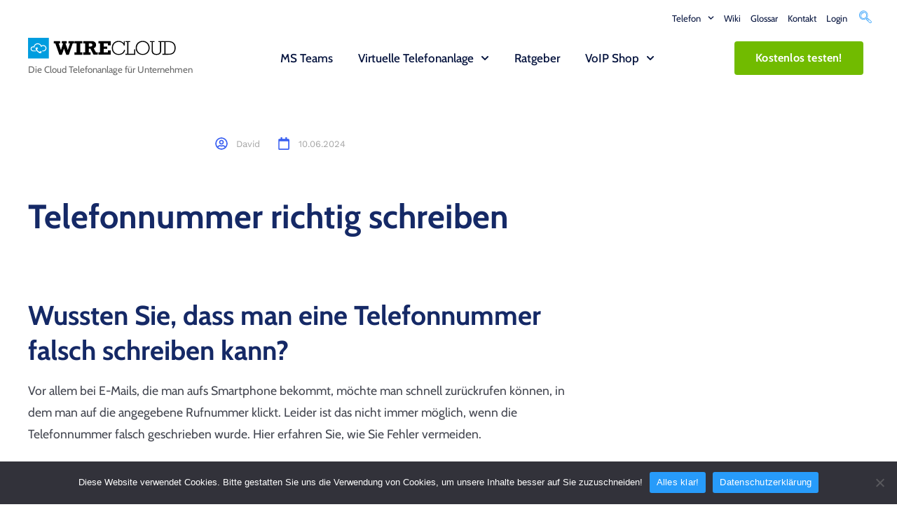

--- FILE ---
content_type: text/html; charset=UTF-8
request_url: https://www.wirecloud.de/blog/telefonnummer-richtig-schreiben/
body_size: 145009
content:
<!doctype html>
<html lang="de" prefix="og: https://ogp.me/ns#">
<head>
	<meta charset="UTF-8">
	<meta name="viewport" content="width=device-width, initial-scale=1">
	<link rel="profile" href="https://gmpg.org/xfn/11">
	
<!-- Suchmaschinen-Optimierung durch Rank Math PRO - https://rankmath.com/ -->
<title>Telefonnummer richtig schreiben | Wirecloud</title>
<meta name="description" content="Falsch geschriebene Telefonnummern können über mobile Endgeräte unter Umständen nicht immer richtig angewählt werden. Mit der richten Schreibweise passiert Ihnen das nicht!"/>
<meta name="robots" content="follow, index, max-snippet:-1, max-video-preview:-1, max-image-preview:large"/>
<link rel="canonical" href="https://www.wirecloud.de/blog/telefonnummer-richtig-schreiben/" />
<meta property="og:locale" content="de_DE" />
<meta property="og:type" content="article" />
<meta property="og:title" content="Telefonnummer richtig schreiben | Wirecloud" />
<meta property="og:description" content="Falsch geschriebene Telefonnummern können über mobile Endgeräte unter Umständen nicht immer richtig angewählt werden. Mit der richten Schreibweise passiert Ihnen das nicht!" />
<meta property="og:url" content="https://www.wirecloud.de/blog/telefonnummer-richtig-schreiben/" />
<meta property="og:site_name" content="WIRECLOUD" />
<meta property="article:publisher" content="https://de-de.facebook.com/wirecloud.de/" />
<meta property="article:section" content="Blog" />
<meta property="og:updated_time" content="2024-12-11T14:52:45+00:00" />
<meta property="og:image" content="https://www.wirecloud.de/wp-content/uploads/2024/06/telefonnummer.png" />
<meta property="og:image:secure_url" content="https://www.wirecloud.de/wp-content/uploads/2024/06/telefonnummer.png" />
<meta property="og:image:width" content="1600" />
<meta property="og:image:height" content="1104" />
<meta property="og:image:alt" content="Telefonnummer richtig schreiben" />
<meta property="og:image:type" content="image/png" />
<meta property="article:published_time" content="2024-06-10T10:23:07+00:00" />
<meta property="article:modified_time" content="2024-12-11T14:52:45+00:00" />
<meta name="twitter:card" content="summary_large_image" />
<meta name="twitter:title" content="Telefonnummer richtig schreiben | Wirecloud" />
<meta name="twitter:description" content="Falsch geschriebene Telefonnummern können über mobile Endgeräte unter Umständen nicht immer richtig angewählt werden. Mit der richten Schreibweise passiert Ihnen das nicht!" />
<meta name="twitter:image" content="https://www.wirecloud.de/wp-content/uploads/2024/06/telefonnummer.png" />
<meta name="twitter:label1" content="Verfasst von" />
<meta name="twitter:data1" content="David Son" />
<meta name="twitter:label2" content="Lesedauer" />
<meta name="twitter:data2" content="1 Minute" />
<script type="application/ld+json" class="rank-math-schema">{"@context":"https://schema.org","@graph":[{"@type":"Place","@id":"https://www.wirecloud.de/#place","address":{"@type":"PostalAddress","streetAddress":"Im Mediapark 5","addressLocality":"K\u00f6ln","addressRegion":"NRW","postalCode":"50670","addressCountry":"K\u00f6ln"}},{"@type":"Organization","@id":"https://www.wirecloud.de/#organization","name":"WIRECLOUD","url":"https://elementor.wirecloud.de","sameAs":["https://de-de.facebook.com/wirecloud.de/"],"address":{"@type":"PostalAddress","streetAddress":"Im Mediapark 5","addressLocality":"K\u00f6ln","addressRegion":"NRW","postalCode":"50670","addressCountry":"K\u00f6ln"},"logo":{"@type":"ImageObject","@id":"https://www.wirecloud.de/#logo","url":"https://elementor.wirecloud.de/wp-content/uploads/2024/03/cropped-wirecloud-logo.png","contentUrl":"https://elementor.wirecloud.de/wp-content/uploads/2024/03/cropped-wirecloud-logo.png","caption":"WIRECLOUD","inLanguage":"de","width":"363","height":"62"},"contactPoint":[{"@type":"ContactPoint","telephone":"+49 221 999999-36","contactType":"customer support"}],"location":{"@id":"https://www.wirecloud.de/#place"}},{"@type":"WebSite","@id":"https://www.wirecloud.de/#website","url":"https://www.wirecloud.de","name":"WIRECLOUD","publisher":{"@id":"https://www.wirecloud.de/#organization"},"inLanguage":"de"},{"@type":"ImageObject","@id":"https://www.wirecloud.de/wp-content/uploads/2024/06/telefonnummer-1024x707.png","url":"https://www.wirecloud.de/wp-content/uploads/2024/06/telefonnummer-1024x707.png","width":"200","height":"200","inLanguage":"de"},{"@type":"BreadcrumbList","@id":"https://www.wirecloud.de/blog/telefonnummer-richtig-schreiben/#breadcrumb","itemListElement":[{"@type":"ListItem","position":"1","item":{"@id":"/","name":"Cloud Telefonanlage"}},{"@type":"ListItem","position":"2","item":{"@id":"https://www.wirecloud.de/category/blog/","name":"Blog"}},{"@type":"ListItem","position":"3","item":{"@id":"https://www.wirecloud.de/blog/telefonnummer-richtig-schreiben/","name":"Telefonnummer richtig schreiben"}}]},{"@type":"WebPage","@id":"https://www.wirecloud.de/blog/telefonnummer-richtig-schreiben/#webpage","url":"https://www.wirecloud.de/blog/telefonnummer-richtig-schreiben/","name":"Telefonnummer richtig schreiben | Wirecloud","datePublished":"2024-06-10T10:23:07+00:00","dateModified":"2024-12-11T14:52:45+00:00","isPartOf":{"@id":"https://www.wirecloud.de/#website"},"primaryImageOfPage":{"@id":"https://www.wirecloud.de/wp-content/uploads/2024/06/telefonnummer-1024x707.png"},"inLanguage":"de","breadcrumb":{"@id":"https://www.wirecloud.de/blog/telefonnummer-richtig-schreiben/#breadcrumb"}},{"@type":"Person","@id":"https://www.wirecloud.de/david/david-son/","name":"David Son","url":"https://www.wirecloud.de/david/david-son/","image":{"@type":"ImageObject","@id":"https://secure.gravatar.com/avatar/2b0d0e2333486bf4b9c41f547843821acd812ee9182aae40cd968f507b6fbe71?s=96&amp;d=mm&amp;r=g","url":"https://secure.gravatar.com/avatar/2b0d0e2333486bf4b9c41f547843821acd812ee9182aae40cd968f507b6fbe71?s=96&amp;d=mm&amp;r=g","caption":"David Son","inLanguage":"de"},"worksFor":{"@id":"https://www.wirecloud.de/#organization"}},{"@type":"Article","headline":"Telefonnummer richtig schreiben | Wirecloud","datePublished":"2024-06-10T10:23:07+00:00","dateModified":"2024-12-11T14:52:45+00:00","articleSection":"Blog","author":{"@id":"https://www.wirecloud.de/david/david-son/","name":"David Son"},"publisher":{"@id":"https://www.wirecloud.de/#organization"},"description":"Falsch geschriebene Telefonnummern k\u00f6nnen \u00fcber mobile Endger\u00e4te unter Umst\u00e4nden nicht immer richtig angew\u00e4hlt werden. Mit der richten Schreibweise passiert Ihnen das nicht!","name":"Telefonnummer richtig schreiben | Wirecloud","@id":"https://www.wirecloud.de/blog/telefonnummer-richtig-schreiben/#richSnippet","isPartOf":{"@id":"https://www.wirecloud.de/blog/telefonnummer-richtig-schreiben/#webpage"},"image":{"@id":"https://www.wirecloud.de/wp-content/uploads/2024/06/telefonnummer-1024x707.png"},"inLanguage":"de","mainEntityOfPage":{"@id":"https://www.wirecloud.de/blog/telefonnummer-richtig-schreiben/#webpage"}}]}</script>
<!-- /Rank Math WordPress SEO Plugin -->

<link rel='dns-prefetch' href='//www.googletagmanager.com' />
<link rel="alternate" type="application/rss+xml" title="WIRECLOUD &raquo; Feed" href="https://www.wirecloud.de/feed/" />
<link rel="alternate" type="application/rss+xml" title="WIRECLOUD &raquo; Kommentar-Feed" href="https://www.wirecloud.de/comments/feed/" />
<link rel="alternate" type="application/rss+xml" title="WIRECLOUD &raquo; Telefonnummer richtig schreiben-Kommentar-Feed" href="https://www.wirecloud.de/blog/telefonnummer-richtig-schreiben/feed/" />
<link rel="alternate" title="oEmbed (JSON)" type="application/json+oembed" href="https://www.wirecloud.de/wp-json/oembed/1.0/embed?url=https%3A%2F%2Fwww.wirecloud.de%2Fblog%2Ftelefonnummer-richtig-schreiben%2F" />
<link rel="alternate" title="oEmbed (XML)" type="text/xml+oembed" href="https://www.wirecloud.de/wp-json/oembed/1.0/embed?url=https%3A%2F%2Fwww.wirecloud.de%2Fblog%2Ftelefonnummer-richtig-schreiben%2F&#038;format=xml" />
<style id='wp-img-auto-sizes-contain-inline-css'>
img:is([sizes=auto i],[sizes^="auto," i]){contain-intrinsic-size:3000px 1500px}
/*# sourceURL=wp-img-auto-sizes-contain-inline-css */
</style>
<link rel='stylesheet' id='wwcc_custom-css' href='https://www.wirecloud.de/wp-content/plugins/wp-wirecloud-custom-codes/css/wwcc_custom.css?ver=6.9' media='all' />
<link rel='stylesheet' id='wwcc_jqmodalcss-css' href='https://www.wirecloud.de/wp-content/plugins/wp-wirecloud-custom-codes/javascript/jquery-modal/jquery.modal.css?ver=6.9' media='all' />
<link rel='stylesheet' id='fluentform-elementor-widget-css' href='https://www.wirecloud.de/wp-content/plugins/fluentform/assets/css/fluent-forms-elementor-widget.css?ver=6.1.14' media='all' />
<link rel='stylesheet' id='hfe-widgets-style-css' href='https://www.wirecloud.de/wp-content/plugins/header-footer-elementor/inc/widgets-css/frontend.css?ver=2.8.1' media='all' />
<link rel='stylesheet' id='hfe-woo-product-grid-css' href='https://www.wirecloud.de/wp-content/plugins/header-footer-elementor/inc/widgets-css/woo-products.css?ver=2.8.1' media='all' />
<style id='wp-emoji-styles-inline-css'>

	img.wp-smiley, img.emoji {
		display: inline !important;
		border: none !important;
		box-shadow: none !important;
		height: 1em !important;
		width: 1em !important;
		margin: 0 0.07em !important;
		vertical-align: -0.1em !important;
		background: none !important;
		padding: 0 !important;
	}
/*# sourceURL=wp-emoji-styles-inline-css */
</style>
<link rel='stylesheet' id='wp-block-library-css' href='https://www.wirecloud.de/wp-includes/css/dist/block-library/style.min.css?ver=6.9' media='all' />
<style id='classic-theme-styles-inline-css'>
/*! This file is auto-generated */
.wp-block-button__link{color:#fff;background-color:#32373c;border-radius:9999px;box-shadow:none;text-decoration:none;padding:calc(.667em + 2px) calc(1.333em + 2px);font-size:1.125em}.wp-block-file__button{background:#32373c;color:#fff;text-decoration:none}
/*# sourceURL=/wp-includes/css/classic-themes.min.css */
</style>
<style id='rank-math-toc-block-style-inline-css'>
.wp-block-rank-math-toc-block nav ol{counter-reset:item}.wp-block-rank-math-toc-block nav ol li{display:block}.wp-block-rank-math-toc-block nav ol li:before{content:counters(item, ".") ". ";counter-increment:item}

/*# sourceURL=https://www.wirecloud.de/wp-content/plugins/seo-by-rank-math/includes/modules/schema/blocks/toc/assets/css/toc_list_style.css */
</style>
<style id='rank-math-rich-snippet-style-inline-css'>
/*!
* Plugin:  Rank Math
* URL: https://rankmath.com/wordpress/plugin/seo-suite/
* Name:  rank-math-review-snippet.css
*/@-webkit-keyframes spin{0%{-webkit-transform:rotate(0deg)}100%{-webkit-transform:rotate(-360deg)}}@keyframes spin{0%{-webkit-transform:rotate(0deg)}100%{-webkit-transform:rotate(-360deg)}}@keyframes bounce{from{-webkit-transform:translateY(0px);transform:translateY(0px)}to{-webkit-transform:translateY(-5px);transform:translateY(-5px)}}@-webkit-keyframes bounce{from{-webkit-transform:translateY(0px);transform:translateY(0px)}to{-webkit-transform:translateY(-5px);transform:translateY(-5px)}}@-webkit-keyframes loading{0%{background-size:20% 50% ,20% 50% ,20% 50%}20%{background-size:20% 20% ,20% 50% ,20% 50%}40%{background-size:20% 100%,20% 20% ,20% 50%}60%{background-size:20% 50% ,20% 100%,20% 20%}80%{background-size:20% 50% ,20% 50% ,20% 100%}100%{background-size:20% 50% ,20% 50% ,20% 50%}}@keyframes loading{0%{background-size:20% 50% ,20% 50% ,20% 50%}20%{background-size:20% 20% ,20% 50% ,20% 50%}40%{background-size:20% 100%,20% 20% ,20% 50%}60%{background-size:20% 50% ,20% 100%,20% 20%}80%{background-size:20% 50% ,20% 50% ,20% 100%}100%{background-size:20% 50% ,20% 50% ,20% 50%}}:root{--rankmath-wp-adminbar-height: 0}#rank-math-rich-snippet-wrapper{overflow:hidden}#rank-math-rich-snippet-wrapper h5.rank-math-title{display:block;font-size:18px;line-height:1.4}#rank-math-rich-snippet-wrapper .rank-math-review-image{float:right;max-width:40%;margin-left:15px}#rank-math-rich-snippet-wrapper .rank-math-review-data{margin-bottom:15px}#rank-math-rich-snippet-wrapper .rank-math-total-wrapper{width:100%;padding:0 0 20px 0;float:left;clear:both;position:relative;-webkit-box-sizing:border-box;box-sizing:border-box}#rank-math-rich-snippet-wrapper .rank-math-total-wrapper .rank-math-total{border:0;display:block;margin:0;width:auto;float:left;text-align:left;padding:0;font-size:24px;line-height:1;font-weight:700;-webkit-box-sizing:border-box;box-sizing:border-box;overflow:hidden}#rank-math-rich-snippet-wrapper .rank-math-total-wrapper .rank-math-review-star{float:left;margin-left:15px;margin-top:5px;position:relative;z-index:99;line-height:1}#rank-math-rich-snippet-wrapper .rank-math-total-wrapper .rank-math-review-star .rank-math-review-result-wrapper{display:inline-block;white-space:nowrap;position:relative;color:#e7e7e7}#rank-math-rich-snippet-wrapper .rank-math-total-wrapper .rank-math-review-star .rank-math-review-result-wrapper .rank-math-review-result{position:absolute;top:0;left:0;overflow:hidden;white-space:nowrap;color:#ffbe01}#rank-math-rich-snippet-wrapper .rank-math-total-wrapper .rank-math-review-star .rank-math-review-result-wrapper i{font-size:18px;-webkit-text-stroke-width:1px;font-style:normal;padding:0 2px;line-height:inherit}#rank-math-rich-snippet-wrapper .rank-math-total-wrapper .rank-math-review-star .rank-math-review-result-wrapper i:before{content:"\2605"}body.rtl #rank-math-rich-snippet-wrapper .rank-math-review-image{float:left;margin-left:0;margin-right:15px}body.rtl #rank-math-rich-snippet-wrapper .rank-math-total-wrapper .rank-math-total{float:right}body.rtl #rank-math-rich-snippet-wrapper .rank-math-total-wrapper .rank-math-review-star{float:right;margin-left:0;margin-right:15px}body.rtl #rank-math-rich-snippet-wrapper .rank-math-total-wrapper .rank-math-review-star .rank-math-review-result{left:auto;right:0}@media screen and (max-width: 480px){#rank-math-rich-snippet-wrapper .rank-math-review-image{display:block;max-width:100%;width:100%;text-align:center;margin-right:0}#rank-math-rich-snippet-wrapper .rank-math-review-data{clear:both}}.clear{clear:both}

/*# sourceURL=https://www.wirecloud.de/wp-content/plugins/seo-by-rank-math/includes/modules/schema/blocks/schema/assets/css/schema.css */
</style>
<style id='global-styles-inline-css'>
:root{--wp--preset--aspect-ratio--square: 1;--wp--preset--aspect-ratio--4-3: 4/3;--wp--preset--aspect-ratio--3-4: 3/4;--wp--preset--aspect-ratio--3-2: 3/2;--wp--preset--aspect-ratio--2-3: 2/3;--wp--preset--aspect-ratio--16-9: 16/9;--wp--preset--aspect-ratio--9-16: 9/16;--wp--preset--color--black: #000000;--wp--preset--color--cyan-bluish-gray: #abb8c3;--wp--preset--color--white: #ffffff;--wp--preset--color--pale-pink: #f78da7;--wp--preset--color--vivid-red: #cf2e2e;--wp--preset--color--luminous-vivid-orange: #ff6900;--wp--preset--color--luminous-vivid-amber: #fcb900;--wp--preset--color--light-green-cyan: #7bdcb5;--wp--preset--color--vivid-green-cyan: #00d084;--wp--preset--color--pale-cyan-blue: #8ed1fc;--wp--preset--color--vivid-cyan-blue: #0693e3;--wp--preset--color--vivid-purple: #9b51e0;--wp--preset--gradient--vivid-cyan-blue-to-vivid-purple: linear-gradient(135deg,rgb(6,147,227) 0%,rgb(155,81,224) 100%);--wp--preset--gradient--light-green-cyan-to-vivid-green-cyan: linear-gradient(135deg,rgb(122,220,180) 0%,rgb(0,208,130) 100%);--wp--preset--gradient--luminous-vivid-amber-to-luminous-vivid-orange: linear-gradient(135deg,rgb(252,185,0) 0%,rgb(255,105,0) 100%);--wp--preset--gradient--luminous-vivid-orange-to-vivid-red: linear-gradient(135deg,rgb(255,105,0) 0%,rgb(207,46,46) 100%);--wp--preset--gradient--very-light-gray-to-cyan-bluish-gray: linear-gradient(135deg,rgb(238,238,238) 0%,rgb(169,184,195) 100%);--wp--preset--gradient--cool-to-warm-spectrum: linear-gradient(135deg,rgb(74,234,220) 0%,rgb(151,120,209) 20%,rgb(207,42,186) 40%,rgb(238,44,130) 60%,rgb(251,105,98) 80%,rgb(254,248,76) 100%);--wp--preset--gradient--blush-light-purple: linear-gradient(135deg,rgb(255,206,236) 0%,rgb(152,150,240) 100%);--wp--preset--gradient--blush-bordeaux: linear-gradient(135deg,rgb(254,205,165) 0%,rgb(254,45,45) 50%,rgb(107,0,62) 100%);--wp--preset--gradient--luminous-dusk: linear-gradient(135deg,rgb(255,203,112) 0%,rgb(199,81,192) 50%,rgb(65,88,208) 100%);--wp--preset--gradient--pale-ocean: linear-gradient(135deg,rgb(255,245,203) 0%,rgb(182,227,212) 50%,rgb(51,167,181) 100%);--wp--preset--gradient--electric-grass: linear-gradient(135deg,rgb(202,248,128) 0%,rgb(113,206,126) 100%);--wp--preset--gradient--midnight: linear-gradient(135deg,rgb(2,3,129) 0%,rgb(40,116,252) 100%);--wp--preset--font-size--small: 13px;--wp--preset--font-size--medium: 20px;--wp--preset--font-size--large: 36px;--wp--preset--font-size--x-large: 42px;--wp--preset--font-family--inter: "Inter", sans-serif;--wp--preset--font-family--cardo: Cardo;--wp--preset--spacing--20: 0.44rem;--wp--preset--spacing--30: 0.67rem;--wp--preset--spacing--40: 1rem;--wp--preset--spacing--50: 1.5rem;--wp--preset--spacing--60: 2.25rem;--wp--preset--spacing--70: 3.38rem;--wp--preset--spacing--80: 5.06rem;--wp--preset--shadow--natural: 6px 6px 9px rgba(0, 0, 0, 0.2);--wp--preset--shadow--deep: 12px 12px 50px rgba(0, 0, 0, 0.4);--wp--preset--shadow--sharp: 6px 6px 0px rgba(0, 0, 0, 0.2);--wp--preset--shadow--outlined: 6px 6px 0px -3px rgb(255, 255, 255), 6px 6px rgb(0, 0, 0);--wp--preset--shadow--crisp: 6px 6px 0px rgb(0, 0, 0);}:where(.is-layout-flex){gap: 0.5em;}:where(.is-layout-grid){gap: 0.5em;}body .is-layout-flex{display: flex;}.is-layout-flex{flex-wrap: wrap;align-items: center;}.is-layout-flex > :is(*, div){margin: 0;}body .is-layout-grid{display: grid;}.is-layout-grid > :is(*, div){margin: 0;}:where(.wp-block-columns.is-layout-flex){gap: 2em;}:where(.wp-block-columns.is-layout-grid){gap: 2em;}:where(.wp-block-post-template.is-layout-flex){gap: 1.25em;}:where(.wp-block-post-template.is-layout-grid){gap: 1.25em;}.has-black-color{color: var(--wp--preset--color--black) !important;}.has-cyan-bluish-gray-color{color: var(--wp--preset--color--cyan-bluish-gray) !important;}.has-white-color{color: var(--wp--preset--color--white) !important;}.has-pale-pink-color{color: var(--wp--preset--color--pale-pink) !important;}.has-vivid-red-color{color: var(--wp--preset--color--vivid-red) !important;}.has-luminous-vivid-orange-color{color: var(--wp--preset--color--luminous-vivid-orange) !important;}.has-luminous-vivid-amber-color{color: var(--wp--preset--color--luminous-vivid-amber) !important;}.has-light-green-cyan-color{color: var(--wp--preset--color--light-green-cyan) !important;}.has-vivid-green-cyan-color{color: var(--wp--preset--color--vivid-green-cyan) !important;}.has-pale-cyan-blue-color{color: var(--wp--preset--color--pale-cyan-blue) !important;}.has-vivid-cyan-blue-color{color: var(--wp--preset--color--vivid-cyan-blue) !important;}.has-vivid-purple-color{color: var(--wp--preset--color--vivid-purple) !important;}.has-black-background-color{background-color: var(--wp--preset--color--black) !important;}.has-cyan-bluish-gray-background-color{background-color: var(--wp--preset--color--cyan-bluish-gray) !important;}.has-white-background-color{background-color: var(--wp--preset--color--white) !important;}.has-pale-pink-background-color{background-color: var(--wp--preset--color--pale-pink) !important;}.has-vivid-red-background-color{background-color: var(--wp--preset--color--vivid-red) !important;}.has-luminous-vivid-orange-background-color{background-color: var(--wp--preset--color--luminous-vivid-orange) !important;}.has-luminous-vivid-amber-background-color{background-color: var(--wp--preset--color--luminous-vivid-amber) !important;}.has-light-green-cyan-background-color{background-color: var(--wp--preset--color--light-green-cyan) !important;}.has-vivid-green-cyan-background-color{background-color: var(--wp--preset--color--vivid-green-cyan) !important;}.has-pale-cyan-blue-background-color{background-color: var(--wp--preset--color--pale-cyan-blue) !important;}.has-vivid-cyan-blue-background-color{background-color: var(--wp--preset--color--vivid-cyan-blue) !important;}.has-vivid-purple-background-color{background-color: var(--wp--preset--color--vivid-purple) !important;}.has-black-border-color{border-color: var(--wp--preset--color--black) !important;}.has-cyan-bluish-gray-border-color{border-color: var(--wp--preset--color--cyan-bluish-gray) !important;}.has-white-border-color{border-color: var(--wp--preset--color--white) !important;}.has-pale-pink-border-color{border-color: var(--wp--preset--color--pale-pink) !important;}.has-vivid-red-border-color{border-color: var(--wp--preset--color--vivid-red) !important;}.has-luminous-vivid-orange-border-color{border-color: var(--wp--preset--color--luminous-vivid-orange) !important;}.has-luminous-vivid-amber-border-color{border-color: var(--wp--preset--color--luminous-vivid-amber) !important;}.has-light-green-cyan-border-color{border-color: var(--wp--preset--color--light-green-cyan) !important;}.has-vivid-green-cyan-border-color{border-color: var(--wp--preset--color--vivid-green-cyan) !important;}.has-pale-cyan-blue-border-color{border-color: var(--wp--preset--color--pale-cyan-blue) !important;}.has-vivid-cyan-blue-border-color{border-color: var(--wp--preset--color--vivid-cyan-blue) !important;}.has-vivid-purple-border-color{border-color: var(--wp--preset--color--vivid-purple) !important;}.has-vivid-cyan-blue-to-vivid-purple-gradient-background{background: var(--wp--preset--gradient--vivid-cyan-blue-to-vivid-purple) !important;}.has-light-green-cyan-to-vivid-green-cyan-gradient-background{background: var(--wp--preset--gradient--light-green-cyan-to-vivid-green-cyan) !important;}.has-luminous-vivid-amber-to-luminous-vivid-orange-gradient-background{background: var(--wp--preset--gradient--luminous-vivid-amber-to-luminous-vivid-orange) !important;}.has-luminous-vivid-orange-to-vivid-red-gradient-background{background: var(--wp--preset--gradient--luminous-vivid-orange-to-vivid-red) !important;}.has-very-light-gray-to-cyan-bluish-gray-gradient-background{background: var(--wp--preset--gradient--very-light-gray-to-cyan-bluish-gray) !important;}.has-cool-to-warm-spectrum-gradient-background{background: var(--wp--preset--gradient--cool-to-warm-spectrum) !important;}.has-blush-light-purple-gradient-background{background: var(--wp--preset--gradient--blush-light-purple) !important;}.has-blush-bordeaux-gradient-background{background: var(--wp--preset--gradient--blush-bordeaux) !important;}.has-luminous-dusk-gradient-background{background: var(--wp--preset--gradient--luminous-dusk) !important;}.has-pale-ocean-gradient-background{background: var(--wp--preset--gradient--pale-ocean) !important;}.has-electric-grass-gradient-background{background: var(--wp--preset--gradient--electric-grass) !important;}.has-midnight-gradient-background{background: var(--wp--preset--gradient--midnight) !important;}.has-small-font-size{font-size: var(--wp--preset--font-size--small) !important;}.has-medium-font-size{font-size: var(--wp--preset--font-size--medium) !important;}.has-large-font-size{font-size: var(--wp--preset--font-size--large) !important;}.has-x-large-font-size{font-size: var(--wp--preset--font-size--x-large) !important;}
:where(.wp-block-post-template.is-layout-flex){gap: 1.25em;}:where(.wp-block-post-template.is-layout-grid){gap: 1.25em;}
:where(.wp-block-term-template.is-layout-flex){gap: 1.25em;}:where(.wp-block-term-template.is-layout-grid){gap: 1.25em;}
:where(.wp-block-columns.is-layout-flex){gap: 2em;}:where(.wp-block-columns.is-layout-grid){gap: 2em;}
:root :where(.wp-block-pullquote){font-size: 1.5em;line-height: 1.6;}
/*# sourceURL=global-styles-inline-css */
</style>
<link rel='stylesheet' id='cookie-notice-front-css' href='https://www.wirecloud.de/wp-content/plugins/cookie-notice/css/front.min.css?ver=2.5.5' media='all' />
<link rel='stylesheet' id='woocommerce-layout-css' href='https://www.wirecloud.de/wp-content/plugins/woocommerce/assets/css/woocommerce-layout.css?ver=9.6.3' media='all' />
<link rel='stylesheet' id='woocommerce-smallscreen-css' href='https://www.wirecloud.de/wp-content/plugins/woocommerce/assets/css/woocommerce-smallscreen.css?ver=9.6.3' media='only screen and (max-width: 768px)' />
<link rel='stylesheet' id='woocommerce-general-css' href='https://www.wirecloud.de/wp-content/plugins/woocommerce/assets/css/woocommerce.css?ver=9.6.3' media='all' />
<style id='woocommerce-inline-inline-css'>
.woocommerce form .form-row .required { visibility: visible; }
/*# sourceURL=woocommerce-inline-inline-css */
</style>
<link rel='stylesheet' id='hfe-style-css' href='https://www.wirecloud.de/wp-content/plugins/header-footer-elementor/assets/css/header-footer-elementor.css?ver=2.8.1' media='all' />
<link rel='stylesheet' id='elementor-frontend-css' href='https://www.wirecloud.de/wp-content/plugins/elementor/assets/css/frontend.min.css?ver=3.34.2' media='all' />
<style id='elementor-frontend-inline-css'>

				.elementor-widget-woocommerce-checkout-page .woocommerce table.woocommerce-checkout-review-order-table {
				    margin: var(--sections-margin, 24px 0 24px 0);
				    padding: var(--sections-padding, 16px 16px);
				}
				.elementor-widget-woocommerce-checkout-page .woocommerce table.woocommerce-checkout-review-order-table .cart_item td.product-name {
				    padding-right: 20px;
				}
				.elementor-widget-woocommerce-checkout-page .woocommerce .woocommerce-checkout #payment {
					border: none;
					padding: 0;
				}
				.elementor-widget-woocommerce-checkout-page .woocommerce .e-checkout__order_review-2 {
					background: var(--sections-background-color, #ffffff);
				    border-radius: var(--sections-border-radius, 3px);
				    padding: var(--sections-padding, 16px 30px);
				    margin: var(--sections-margin, 0 0 24px 0);
				    border-style: var(--sections-border-type, solid);
				    border-color: var(--sections-border-color, #D5D8DC);
				    border-width: 1px;
				    display: block;
				}
				.elementor-widget-woocommerce-checkout-page .woocommerce-checkout .place-order {
					display: -webkit-box;
					display: -ms-flexbox;
					display: flex;
					-webkit-box-orient: vertical;
					-webkit-box-direction: normal;
					-ms-flex-direction: column;
					flex-direction: column;
					-ms-flex-wrap: wrap;
					flex-wrap: wrap;
					padding: 0;
					margin-bottom: 0;
					margin-top: 1em;
					-webkit-box-align: var(--place-order-title-alignment, stretch);
					-ms-flex-align: var(--place-order-title-alignment, stretch);
					align-items: var(--place-order-title-alignment, stretch); 
				}
				.elementor-widget-woocommerce-checkout-page .woocommerce-checkout #place_order {
					background-color: #5bc0de;
					width: var(--purchase-button-width, auto);
					float: none;
					color: var(--purchase-button-normal-text-color, #ffffff);
					min-height: auto;
					padding: var(--purchase-button-padding, 1em 1em);
					border-radius: var(--purchase-button-border-radius, 3px); 
		        }
		        .elementor-widget-woocommerce-checkout-page .woocommerce-checkout #place_order:hover {
					background-color: #5bc0de;
					color: var(--purchase-button-hover-text-color, #ffffff);
					border-color: var(--purchase-button-hover-border-color, #5bc0de);
					-webkit-transition-duration: var(--purchase-button-hover-transition-duration, 0.3s);
					-o-transition-duration: var(--purchase-button-hover-transition-duration, 0.3s);
					transition-duration: var(--purchase-button-hover-transition-duration, 0.3s); 
                }
			
/*# sourceURL=elementor-frontend-inline-css */
</style>
<link rel='stylesheet' id='elementor-post-382-css' href='https://www.wirecloud.de/wp-content/uploads/elementor/css/post-382.css?ver=1768962169' media='all' />
<link rel='stylesheet' id='font-awesome-5-all-css' href='https://www.wirecloud.de/wp-content/plugins/elementor/assets/lib/font-awesome/css/all.min.css?ver=3.34.2' media='all' />
<link rel='stylesheet' id='font-awesome-4-shim-css' href='https://www.wirecloud.de/wp-content/plugins/elementor/assets/lib/font-awesome/css/v4-shims.min.css?ver=3.34.2' media='all' />
<link rel='stylesheet' id='brands-styles-css' href='https://www.wirecloud.de/wp-content/plugins/woocommerce/assets/css/brands.css?ver=9.6.3' media='all' />
<link rel='stylesheet' id='hello-elementor-css' href='https://www.wirecloud.de/wp-content/themes/hello-elementor/style.min.css?ver=3.0.2' media='all' />
<link rel='stylesheet' id='hello-elementor-theme-style-css' href='https://www.wirecloud.de/wp-content/themes/hello-elementor/theme.min.css?ver=3.0.2' media='all' />
<link rel='stylesheet' id='hello-elementor-header-footer-css' href='https://www.wirecloud.de/wp-content/themes/hello-elementor/header-footer.min.css?ver=3.0.2' media='all' />
<link rel='stylesheet' id='widget-image-css' href='https://www.wirecloud.de/wp-content/plugins/elementor/assets/css/widget-image.min.css?ver=3.34.2' media='all' />
<link rel='stylesheet' id='widget-nav-menu-css' href='https://www.wirecloud.de/wp-content/plugins/elementor-pro/assets/css/widget-nav-menu.min.css?ver=3.34.1' media='all' />
<link rel='stylesheet' id='widget-heading-css' href='https://www.wirecloud.de/wp-content/plugins/elementor/assets/css/widget-heading.min.css?ver=3.34.2' media='all' />
<link rel='stylesheet' id='widget-icon-list-css' href='https://www.wirecloud.de/wp-content/plugins/elementor/assets/css/widget-icon-list.min.css?ver=3.34.2' media='all' />
<link rel='stylesheet' id='e-animation-shrink-css' href='https://www.wirecloud.de/wp-content/plugins/elementor/assets/lib/animations/styles/e-animation-shrink.min.css?ver=3.34.2' media='all' />
<link rel='stylesheet' id='widget-social-icons-css' href='https://www.wirecloud.de/wp-content/plugins/elementor/assets/css/widget-social-icons.min.css?ver=3.34.2' media='all' />
<link rel='stylesheet' id='e-apple-webkit-css' href='https://www.wirecloud.de/wp-content/plugins/elementor/assets/css/conditionals/apple-webkit.min.css?ver=3.34.2' media='all' />
<link rel='stylesheet' id='e-animation-fadeIn-css' href='https://www.wirecloud.de/wp-content/plugins/elementor/assets/lib/animations/styles/fadeIn.min.css?ver=3.34.2' media='all' />
<link rel='stylesheet' id='widget-post-info-css' href='https://www.wirecloud.de/wp-content/plugins/elementor-pro/assets/css/widget-post-info.min.css?ver=3.34.1' media='all' />
<link rel='stylesheet' id='widget-share-buttons-css' href='https://www.wirecloud.de/wp-content/plugins/elementor-pro/assets/css/widget-share-buttons.min.css?ver=3.34.1' media='all' />
<link rel='stylesheet' id='elementor-post-822-css' href='https://www.wirecloud.de/wp-content/uploads/elementor/css/post-822.css?ver=1768962170' media='all' />
<link rel='stylesheet' id='elementor-post-263-css' href='https://www.wirecloud.de/wp-content/uploads/elementor/css/post-263.css?ver=1768962170' media='all' />
<link rel='stylesheet' id='elementor-post-393-css' href='https://www.wirecloud.de/wp-content/uploads/elementor/css/post-393.css?ver=1768962515' media='all' />
<link rel='stylesheet' id='woocommerce-gzd-layout-css' href='https://www.wirecloud.de/wp-content/plugins/woocommerce-germanized/build/static/layout-styles.css?ver=3.20.5' media='all' />
<style id='woocommerce-gzd-layout-inline-css'>
.woocommerce-checkout .shop_table { background-color: #eeeeee; } .product p.deposit-packaging-type { font-size: 1.25em !important; } p.woocommerce-shipping-destination { display: none; }
                .wc-gzd-nutri-score-value-a {
                    background: url(https://www.wirecloud.de/wp-content/plugins/woocommerce-germanized/assets/images/nutri-score-a.svg) no-repeat;
                }
                .wc-gzd-nutri-score-value-b {
                    background: url(https://www.wirecloud.de/wp-content/plugins/woocommerce-germanized/assets/images/nutri-score-b.svg) no-repeat;
                }
                .wc-gzd-nutri-score-value-c {
                    background: url(https://www.wirecloud.de/wp-content/plugins/woocommerce-germanized/assets/images/nutri-score-c.svg) no-repeat;
                }
                .wc-gzd-nutri-score-value-d {
                    background: url(https://www.wirecloud.de/wp-content/plugins/woocommerce-germanized/assets/images/nutri-score-d.svg) no-repeat;
                }
                .wc-gzd-nutri-score-value-e {
                    background: url(https://www.wirecloud.de/wp-content/plugins/woocommerce-germanized/assets/images/nutri-score-e.svg) no-repeat;
                }
            
/*# sourceURL=woocommerce-gzd-layout-inline-css */
</style>
<link rel='stylesheet' id='hfe-elementor-icons-css' href='https://www.wirecloud.de/wp-content/plugins/elementor/assets/lib/eicons/css/elementor-icons.min.css?ver=5.34.0' media='all' />
<link rel='stylesheet' id='hfe-icons-list-css' href='https://www.wirecloud.de/wp-content/plugins/elementor/assets/css/widget-icon-list.min.css?ver=3.24.3' media='all' />
<link rel='stylesheet' id='hfe-social-icons-css' href='https://www.wirecloud.de/wp-content/plugins/elementor/assets/css/widget-social-icons.min.css?ver=3.24.0' media='all' />
<link rel='stylesheet' id='hfe-social-share-icons-brands-css' href='https://www.wirecloud.de/wp-content/plugins/elementor/assets/lib/font-awesome/css/brands.css?ver=5.15.3' media='all' />
<link rel='stylesheet' id='hfe-social-share-icons-fontawesome-css' href='https://www.wirecloud.de/wp-content/plugins/elementor/assets/lib/font-awesome/css/fontawesome.css?ver=5.15.3' media='all' />
<link rel='stylesheet' id='hfe-nav-menu-icons-css' href='https://www.wirecloud.de/wp-content/plugins/elementor/assets/lib/font-awesome/css/solid.css?ver=5.15.3' media='all' />
<link rel='stylesheet' id='hfe-widget-blockquote-css' href='https://www.wirecloud.de/wp-content/plugins/elementor-pro/assets/css/widget-blockquote.min.css?ver=3.25.0' media='all' />
<link rel='stylesheet' id='hfe-mega-menu-css' href='https://www.wirecloud.de/wp-content/plugins/elementor-pro/assets/css/widget-mega-menu.min.css?ver=3.26.2' media='all' />
<link rel='stylesheet' id='hfe-nav-menu-widget-css' href='https://www.wirecloud.de/wp-content/plugins/elementor-pro/assets/css/widget-nav-menu.min.css?ver=3.26.0' media='all' />
<link rel='stylesheet' id='hello-elementor-child-style-css' href='https://www.wirecloud.de/wp-content/themes/hello-theme-child/style.css?ver=2.0.0' media='all' />
<link rel='stylesheet' id='ekit-widget-styles-css' href='https://www.wirecloud.de/wp-content/plugins/elementskit-lite/widgets/init/assets/css/widget-styles.css?ver=3.7.8' media='all' />
<link rel='stylesheet' id='ekit-responsive-css' href='https://www.wirecloud.de/wp-content/plugins/elementskit-lite/widgets/init/assets/css/responsive.css?ver=3.7.8' media='all' />
<link rel='stylesheet' id='eael-general-css' href='https://www.wirecloud.de/wp-content/plugins/essential-addons-for-elementor-lite/assets/front-end/css/view/general.min.css?ver=6.5.8' media='all' />
<link rel='stylesheet' id='elementor-gf-local-cabin-css' href='https://www.wirecloud.de/wp-content/uploads/elementor/google-fonts/css/cabin.css?ver=1742248744' media='all' />
<link rel='stylesheet' id='elementor-gf-local-worksans-css' href='https://www.wirecloud.de/wp-content/uploads/elementor/google-fonts/css/worksans.css?ver=1742384023' media='all' />
<link rel='stylesheet' id='elementor-icons-ekiticons-css' href='https://www.wirecloud.de/wp-content/plugins/elementskit-lite/modules/elementskit-icon-pack/assets/css/ekiticons.css?ver=3.7.8' media='all' />
<script src="https://www.wirecloud.de/wp-includes/js/jquery/jquery.min.js?ver=3.7.1" id="jquery-core-js"></script>
<script src="https://www.wirecloud.de/wp-includes/js/jquery/jquery-migrate.min.js?ver=3.4.1" id="jquery-migrate-js"></script>
<script id="jquery-js-after">
!function($){"use strict";$(document).ready(function(){$(this).scrollTop()>100&&$(".hfe-scroll-to-top-wrap").removeClass("hfe-scroll-to-top-hide"),$(window).scroll(function(){$(this).scrollTop()<100?$(".hfe-scroll-to-top-wrap").fadeOut(300):$(".hfe-scroll-to-top-wrap").fadeIn(300)}),$(".hfe-scroll-to-top-wrap").on("click",function(){$("html, body").animate({scrollTop:0},300);return!1})})}(jQuery);
!function($){'use strict';$(document).ready(function(){var bar=$('.hfe-reading-progress-bar');if(!bar.length)return;$(window).on('scroll',function(){var s=$(window).scrollTop(),d=$(document).height()-$(window).height(),p=d? s/d*100:0;bar.css('width',p+'%')});});}(jQuery);
//# sourceURL=jquery-js-after
</script>
<script id="wwcc_custom-js-extra">
var wcccAjax = {"ajaxurl":"https://www.wirecloud.de/wp-admin/admin-ajax.php"};
//# sourceURL=wwcc_custom-js-extra
</script>
<script src="https://www.wirecloud.de/wp-content/plugins/wp-wirecloud-custom-codes/javascript/wwcc_custom.js?ver=6.9" id="wwcc_custom-js"></script>
<script src="https://www.wirecloud.de/wp-content/plugins/wp-wirecloud-custom-codes/javascript/jquery-modal/jquery.modal.min.js?ver=6.9" id="wwcc_jqmodal-js"></script>
<script src="https://www.wirecloud.de/wp-content/plugins/woocommerce/assets/js/jquery-blockui/jquery.blockUI.min.js?ver=2.7.0-wc.9.6.3" id="jquery-blockui-js" data-wp-strategy="defer"></script>
<script id="wc-add-to-cart-js-extra">
var wc_add_to_cart_params = {"ajax_url":"/wp-admin/admin-ajax.php","wc_ajax_url":"/?wc-ajax=%%endpoint%%","i18n_view_cart":"Warenkorb anzeigen","cart_url":"https://www.wirecloud.de/cart/","is_cart":"","cart_redirect_after_add":"no"};
//# sourceURL=wc-add-to-cart-js-extra
</script>
<script src="https://www.wirecloud.de/wp-content/plugins/woocommerce/assets/js/frontend/add-to-cart.min.js?ver=9.6.3" id="wc-add-to-cart-js" defer data-wp-strategy="defer"></script>
<script src="https://www.wirecloud.de/wp-content/plugins/woocommerce/assets/js/js-cookie/js.cookie.min.js?ver=2.1.4-wc.9.6.3" id="js-cookie-js" data-wp-strategy="defer"></script>
<script src="https://www.wirecloud.de/wp-content/plugins/elementor/assets/lib/font-awesome/js/v4-shims.min.js?ver=3.34.2" id="font-awesome-4-shim-js"></script>
<script id="WCPAY_ASSETS-js-extra">
var wcpayAssets = {"url":"https://www.wirecloud.de/wp-content/plugins/woocommerce-payments/dist/"};
//# sourceURL=WCPAY_ASSETS-js-extra
</script>

<!-- Google Tag (gtac.js) durch Site-Kit hinzugefügt -->
<!-- Von Site Kit hinzugefügtes Google-Analytics-Snippet -->
<script src="https://www.googletagmanager.com/gtag/js?id=G-RWFPMSNDCB" id="google_gtagjs-js" async></script>
<script id="google_gtagjs-js-after">
window.dataLayer = window.dataLayer || [];function gtag(){dataLayer.push(arguments);}
gtag("set","linker",{"domains":["www.wirecloud.de"]});
gtag("js", new Date());
gtag("set", "developer_id.dZTNiMT", true);
gtag("config", "G-RWFPMSNDCB");
 window._googlesitekit = window._googlesitekit || {}; window._googlesitekit.throttledEvents = []; window._googlesitekit.gtagEvent = (name, data) => { var key = JSON.stringify( { name, data } ); if ( !! window._googlesitekit.throttledEvents[ key ] ) { return; } window._googlesitekit.throttledEvents[ key ] = true; setTimeout( () => { delete window._googlesitekit.throttledEvents[ key ]; }, 5 ); gtag( "event", name, { ...data, event_source: "site-kit" } ); }; 
//# sourceURL=google_gtagjs-js-after
</script>
<link rel="https://api.w.org/" href="https://www.wirecloud.de/wp-json/" /><link rel="alternate" title="JSON" type="application/json" href="https://www.wirecloud.de/wp-json/wp/v2/posts/2256" /><link rel="EditURI" type="application/rsd+xml" title="RSD" href="https://www.wirecloud.de/xmlrpc.php?rsd" />
<meta name="generator" content="WordPress 6.9" />
<link rel='shortlink' href='https://www.wirecloud.de/?p=2256' />
<meta name="generator" content="Site Kit by Google 1.170.0" /><!-- Google site verification - Google for WooCommerce -->
<meta name="google-site-verification" content="33qQNSXgXbSkqogLUZlJSV0bi-oh3NiM3rA4iIFGcZs" />
<script>
  function loadGtm() {
    if (document.cookie.indexOf("cookie_notice_accepted=true") != -1) {
      const script = document.createElement("script");
      script.type = "text/javascript";
      script.async = true;
      script.src = "https://www.googletagmanager.com/gtag/js?id=AW-819940221";
      document.head.appendChild(script);

      window.dataLayer = window.dataLayer || [];
      function gtag() {
        dataLayer.push(arguments);
      }
      gtag("js", new Date());
      gtag("config", "AW-819940221", { anonymize_ip: true });

      (function (w, d, s, l, i) {
        w[l] = w[l] || [];
        w[l].push({ "gtm.start": new Date().getTime(), event: "gtm.js" });
        var f = d.getElementsByTagName(s)[0],
          j = d.createElement(s),
          dl = l != "dataLayer" ? "&l=" + l : "";
        j.async = true;
        j.src = "https://www.googletagmanager.com/gtm.js?id=" + i + dl;
        f.parentNode.insertBefore(j, f);
      })(window, document, "script", "dataLayer", "GTM-MHG5C9F");
    } else {
      setTimeout(loadGtm, 1000);
    }
  }
  window.onload = loadGtm;
</script>
	<noscript><style>.woocommerce-product-gallery{ opacity: 1 !important; }</style></noscript>
	<meta name="generator" content="Elementor 3.34.2; features: e_font_icon_svg, additional_custom_breakpoints; settings: css_print_method-external, google_font-enabled, font_display-swap">
			<style>
				.e-con.e-parent:nth-of-type(n+4):not(.e-lazyloaded):not(.e-no-lazyload),
				.e-con.e-parent:nth-of-type(n+4):not(.e-lazyloaded):not(.e-no-lazyload) * {
					background-image: none !important;
				}
				@media screen and (max-height: 1024px) {
					.e-con.e-parent:nth-of-type(n+3):not(.e-lazyloaded):not(.e-no-lazyload),
					.e-con.e-parent:nth-of-type(n+3):not(.e-lazyloaded):not(.e-no-lazyload) * {
						background-image: none !important;
					}
				}
				@media screen and (max-height: 640px) {
					.e-con.e-parent:nth-of-type(n+2):not(.e-lazyloaded):not(.e-no-lazyload),
					.e-con.e-parent:nth-of-type(n+2):not(.e-lazyloaded):not(.e-no-lazyload) * {
						background-image: none !important;
					}
				}
			</style>
			
<!-- Von Site Kit hinzugefügtes Google-Tag-Manager-Snippet -->
<script>
			( function( w, d, s, l, i ) {
				w[l] = w[l] || [];
				w[l].push( {'gtm.start': new Date().getTime(), event: 'gtm.js'} );
				var f = d.getElementsByTagName( s )[0],
					j = d.createElement( s ), dl = l != 'dataLayer' ? '&l=' + l : '';
				j.async = true;
				j.src = 'https://www.googletagmanager.com/gtm.js?id=' + i + dl;
				f.parentNode.insertBefore( j, f );
			} )( window, document, 'script', 'dataLayer', 'GTM-MHG5C9F' );
			
</script>

<!-- Ende des von Site Kit hinzugefügten Google-Tag-Manager-Snippets -->
<style class='wp-fonts-local'>
@font-face{font-family:Inter;font-style:normal;font-weight:300 900;font-display:fallback;src:url('https://www.wirecloud.de/wp-content/plugins/woocommerce/assets/fonts/Inter-VariableFont_slnt,wght.woff2') format('woff2');font-stretch:normal;}
@font-face{font-family:Cardo;font-style:normal;font-weight:400;font-display:fallback;src:url('https://www.wirecloud.de/wp-content/plugins/woocommerce/assets/fonts/cardo_normal_400.woff2') format('woff2');}
</style>
<link rel="icon" href="https://www.wirecloud.de/wp-content/uploads/2024/10/cropped-favicon-32x32.jpg" sizes="32x32" />
<link rel="icon" href="https://www.wirecloud.de/wp-content/uploads/2024/10/cropped-favicon-192x192.jpg" sizes="192x192" />
<link rel="apple-touch-icon" href="https://www.wirecloud.de/wp-content/uploads/2024/10/cropped-favicon-180x180.jpg" />
<meta name="msapplication-TileImage" content="https://www.wirecloud.de/wp-content/uploads/2024/10/cropped-favicon-270x270.jpg" />
		<style id="wp-custom-css">
			.elementor-element-10ccd52 {
	z-index: 2 !important;
}


.elementor-411 .elementor-element.elementor-element-7781a65 {
	margin-top: -136px;
	padding: 186px 0px 100px 0px;
}

#id-support-menu .sub-menu {
	left: -215px !important;
}

.elementor-kit-382 h1, .elementor-kit-382 h2 {
	text-transform: none !important;
}

#schema_box  {
	font-size: 0.9em;
}

.page-id-1581 .icon-checkmark-circle {
	color: green !important;
}

.elementor-1206 {
	background-color: #3a3f6e !important;
}

.elementor-1206 .elementor-element.elementor-element-584fac35 .elementor-nav-menu--main .elementor-item:hover {
	color:#cccccc !important;
}

a {
	color: #279bfa;
}
#menu-1-bf01739 a{
	color: rgb(51,51,51);
	font-size: 13px !important;
}

.post-4607 > .page-header > h1 {
	font-size:3.2em;
}
.tx_extwccalculator tr>th:first-child {
	text-align: left;
}

.tx_extwccalculator tr>th:not(:first-child), .tx_extwccalculator tr td:not(:first-child) {
	text-align: right;
}

.elementor-element-5415340 .elementor-button, .post-4609 .elementor-button {
	background-color:hsl(207, 95.5%, 56.7%) !important;
}

@media (max-width: 1024px) {
p {
    text-align: left !important;
  }
}

@media (max-width: 1024px) {
h1, h2 {
    text-align: center !important;
  }
}

button.single_add_to_cart_button {
	background-color: #009ddf !important;
}

.eael-post-elements-readmore-btn {
	color: #009ddf !important;
}

input[type="number"].qty {
  padding-right: 0px !important;
	padding-left: 5px !important;
}

.postid-1185 .elementor-element-b8c692a {
	display: none !important;
}
.postid-1185 .elementor-1206 {
	top: 10px;
	position: relative;
}
.elementor-widget-theme-site-logo {
	margin-bottom: 0px !important;
} 

.elementor-widget-theme-site-logo a {
	width: 12em;
} 
#site-slogan{
	font-size:0.75em;
	color: #666 !important;
}

 #site-slogan a{
		color: #666 !important;
}

.renderer-components-block-description {
	display: none;
}

.woocommerce:where(body:not(.woocommerce-block-theme-has-button-styles)) a.button {
	color: #fff !important;
  background-color: #009ddf !important;
}		</style>
		
		<!-- Global site tag (gtag.js) - Google Ads: AW-1058843576 - Google for WooCommerce -->
		<script async src="https://www.googletagmanager.com/gtag/js?id=AW-1058843576"></script>
		<script>
			window.dataLayer = window.dataLayer || [];
			function gtag() { dataLayer.push(arguments); }
			gtag( 'consent', 'default', {
				analytics_storage: 'denied',
				ad_storage: 'denied',
				ad_user_data: 'denied',
				ad_personalization: 'denied',
				region: ['AT', 'BE', 'BG', 'HR', 'CY', 'CZ', 'DK', 'EE', 'FI', 'FR', 'DE', 'GR', 'HU', 'IS', 'IE', 'IT', 'LV', 'LI', 'LT', 'LU', 'MT', 'NL', 'NO', 'PL', 'PT', 'RO', 'SK', 'SI', 'ES', 'SE', 'GB', 'CH'],
				wait_for_update: 500,
			} );
			gtag('js', new Date());
			gtag('set', 'developer_id.dOGY3NW', true);
			gtag("config", "AW-1058843576", { "groups": "GLA", "send_page_view": false });		</script>

		</head>
<body class="wp-singular post-template-default single single-post postid-2256 single-format-standard wp-custom-logo wp-theme-hello-elementor wp-child-theme-hello-theme-child theme-hello-elementor cookies-not-set woocommerce-no-js ehf-template-hello-elementor ehf-stylesheet-hello-theme-child elementor-default elementor-kit-382 elementor-page-393">

		<!-- Von Site Kit hinzugefügtes Google-Tag-Manager-(noscript)-Snippet -->
		<noscript>
			<iframe src="https://www.googletagmanager.com/ns.html?id=GTM-MHG5C9F" height="0" width="0" style="display:none;visibility:hidden"></iframe>
		</noscript>
		<!-- Ende des von Site Kit hinzugefügten Google-Tag-Manager-(noscript)-Snippets -->
		<script>
gtag("event", "page_view", {send_to: "GLA"});
</script>

<a class="skip-link screen-reader-text" href="#content">Zum Inhalt wechseln</a>

		<header data-elementor-type="header" data-elementor-id="822" class="elementor elementor-822 elementor-location-header" data-elementor-post-type="elementor_library">
					<section class="elementor-section elementor-top-section elementor-element elementor-element-191e0c2 elementor-section-content-middle elementor-hidden-desktop elementor-hidden-tablet elementor-section-boxed elementor-section-height-default elementor-section-height-default" data-id="191e0c2" data-element_type="section" data-settings="{&quot;background_background&quot;:&quot;classic&quot;}">
							<div class="elementor-background-overlay"></div>
							<div class="elementor-container elementor-column-gap-default">
					<div class="elementor-column elementor-col-50 elementor-top-column elementor-element elementor-element-470a838c" data-id="470a838c" data-element_type="column">
			<div class="elementor-widget-wrap elementor-element-populated">
						<div class="elementor-element elementor-element-c0667d7 elementor-widget elementor-widget-theme-site-logo elementor-widget-image" data-id="c0667d7" data-element_type="widget" data-widget_type="theme-site-logo.default">
				<div class="elementor-widget-container">
											<a href="https://www.wirecloud.de">
			<img src="https://www.wirecloud.de/wp-content/uploads/2025/03/WIRECLOUD-Logo.svg" class="attachment-full size-full wp-image-5810" alt="wirecloud logo" />				</a>
											</div>
				</div>
					</div>
		</div>
				<div class="elementor-column elementor-col-50 elementor-top-column elementor-element elementor-element-ff0f6f6" data-id="ff0f6f6" data-element_type="column">
			<div class="elementor-widget-wrap elementor-element-populated">
						<div class="elementor-element elementor-element-9e28e65 elementor-nav-menu__align-end elementor-nav-menu--stretch elementor-widget__width-initial elementor-nav-menu--dropdown-mobile elementor-widget-tablet__width-initial elementor-widget-mobile__width-initial elementor-nav-menu__text-align-aside elementor-nav-menu--toggle elementor-nav-menu--burger elementor-widget elementor-widget-nav-menu" data-id="9e28e65" data-element_type="widget" data-settings="{&quot;full_width&quot;:&quot;stretch&quot;,&quot;submenu_icon&quot;:{&quot;value&quot;:&quot;&lt;svg aria-hidden=\&quot;true\&quot; class=\&quot;fa-svg-chevron-down e-font-icon-svg e-fas-chevron-down\&quot; viewBox=\&quot;0 0 448 512\&quot; xmlns=\&quot;http:\/\/www.w3.org\/2000\/svg\&quot;&gt;&lt;path d=\&quot;M207.029 381.476L12.686 187.132c-9.373-9.373-9.373-24.569 0-33.941l22.667-22.667c9.357-9.357 24.522-9.375 33.901-.04L224 284.505l154.745-154.021c9.379-9.335 24.544-9.317 33.901.04l22.667 22.667c9.373 9.373 9.373 24.569 0 33.941L240.971 381.476c-9.373 9.372-24.569 9.372-33.942 0z\&quot;&gt;&lt;\/path&gt;&lt;\/svg&gt;&quot;,&quot;library&quot;:&quot;fa-solid&quot;},&quot;layout&quot;:&quot;horizontal&quot;,&quot;toggle&quot;:&quot;burger&quot;}" data-widget_type="nav-menu.default">
				<div class="elementor-widget-container">
								<nav aria-label="Menu" class="elementor-nav-menu--main elementor-nav-menu__container elementor-nav-menu--layout-horizontal e--pointer-none">
				<ul id="menu-1-9e28e65" class="elementor-nav-menu"><li class="menu-item menu-item-type-custom menu-item-object-custom menu-item-932"><a href="/microsoft-teams-telefonanlage/" class="elementor-item">MS Teams</a></li>
<li class="menu-item menu-item-type-custom menu-item-object-custom menu-item-has-children menu-item-933"><a href="/virtuelle-telefonanlage/" class="elementor-item">Virtuelle Telefonanlage</a>
<ul class="sub-menu elementor-nav-menu--dropdown">
	<li class="menu-item menu-item-type-custom menu-item-object-custom menu-item-934"><a href="/telefonanlage-wirecloud-basic/" class="elementor-sub-item">WIRECLOUD BASIC</a></li>
	<li class="menu-item menu-item-type-custom menu-item-object-custom menu-item-935"><a href="/telefonanlage-wirecloud-pro/" class="elementor-sub-item">WIRECLOUD PRO</a></li>
	<li class="menu-item menu-item-type-custom menu-item-object-custom menu-item-936"><a href="/telefonanlage-wirecloud-pro-optionen/" class="elementor-sub-item">WIRECLOUD PRO – Zusatzoptionen</a></li>
	<li class="menu-item menu-item-type-custom menu-item-object-custom menu-item-937"><a href="/preise-und-vergleich-wirecloud-telefonanlage/" class="elementor-sub-item">WIRECLOUD BASIC &#038; PRO im Vergleich</a></li>
	<li class="menu-item menu-item-type-custom menu-item-object-custom menu-item-938"><a href="/flatrates-und-minutenpakete/" class="elementor-sub-item">Flatrate Minutenpaket</a></li>
	<li class="menu-item menu-item-type-custom menu-item-object-custom menu-item-939"><a href="/videokonferenz-nach-dsgvo/" class="elementor-sub-item">Videokonferenzen</a></li>
	<li class="menu-item menu-item-type-custom menu-item-object-custom menu-item-940"><a href="/sip-trunk/" class="elementor-sub-item">SIP Trunk – Was ist das?</a></li>
	<li class="menu-item menu-item-type-custom menu-item-object-custom menu-item-941"><a href="/blog/" class="elementor-sub-item">Blog</a></li>
</ul>
</li>
<li class="menu-item menu-item-type-custom menu-item-object-custom menu-item-942"><a href="/ratgeber/" class="elementor-item">Ratgeber</a></li>
<li class="menu-item menu-item-type-custom menu-item-object-custom menu-item-has-children menu-item-943"><a href="/shop/" class="elementor-item">VoIP Shop</a>
<ul class="sub-menu elementor-nav-menu--dropdown">
	<li class="menu-item menu-item-type-taxonomy menu-item-object-product_cat menu-item-1846"><a href="https://www.wirecloud.de/product-category/voip-telefone/" class="elementor-sub-item">VoIP Telefone</a></li>
	<li class="menu-item menu-item-type-taxonomy menu-item-object-product_cat menu-item-1847"><a href="https://www.wirecloud.de/product-category/headsets/" class="elementor-sub-item">Headsets</a></li>
	<li class="menu-item menu-item-type-taxonomy menu-item-object-product_cat menu-item-1852"><a href="https://www.wirecloud.de/product-category/konferenzsysteme/" class="elementor-sub-item">Konferenzsysteme</a></li>
</ul>
</li>
<li class="menu-item menu-item-type-custom menu-item-object-custom menu-item-944"><a href="/kontakt/" class="elementor-item">Kontaktformular</a></li>
<li class="menu-item menu-item-type-custom menu-item-object-custom menu-item-has-children menu-item-946"><a class="elementor-item">Telefon</a>
<ul class="sub-menu elementor-nav-menu--dropdown">
	<li class="menu-item menu-item-type-custom menu-item-object-custom menu-item-945"><a href="tel:+4922199999936" class="elementor-sub-item">Beratung: 0221 999999-36</a></li>
	<li class="menu-item menu-item-type-custom menu-item-object-custom menu-item-947"><a href="tel:+4922199999926" class="elementor-sub-item">Support: 0221 999999-26</a></li>
</ul>
</li>
<li class="menu-item menu-item-type-custom menu-item-object-custom menu-item-948"><a href="/login/" class="elementor-item">Login</a></li>
<li class="menu-item menu-item-type-custom menu-item-object-custom menu-item-5809"><a href="https://www.wirecloud.de/shop/?route=account/register" class="elementor-item">Kostenlos testen!</a></li>
</ul>			</nav>
					<div class="elementor-menu-toggle" role="button" tabindex="0" aria-label="Menü Umschalter" aria-expanded="false">
			<svg aria-hidden="true" role="presentation" class="elementor-menu-toggle__icon--open e-font-icon-svg e-eicon-menu-bar" viewBox="0 0 1000 1000" xmlns="http://www.w3.org/2000/svg"><path d="M104 333H896C929 333 958 304 958 271S929 208 896 208H104C71 208 42 237 42 271S71 333 104 333ZM104 583H896C929 583 958 554 958 521S929 458 896 458H104C71 458 42 487 42 521S71 583 104 583ZM104 833H896C929 833 958 804 958 771S929 708 896 708H104C71 708 42 737 42 771S71 833 104 833Z"></path></svg><svg aria-hidden="true" role="presentation" class="elementor-menu-toggle__icon--close e-font-icon-svg e-eicon-close" viewBox="0 0 1000 1000" xmlns="http://www.w3.org/2000/svg"><path d="M742 167L500 408 258 167C246 154 233 150 217 150 196 150 179 158 167 167 154 179 150 196 150 212 150 229 154 242 171 254L408 500 167 742C138 771 138 800 167 829 196 858 225 858 254 829L496 587 738 829C750 842 767 846 783 846 800 846 817 842 829 829 842 817 846 804 846 783 846 767 842 750 829 737L588 500 833 258C863 229 863 200 833 171 804 137 775 137 742 167Z"></path></svg>		</div>
					<nav class="elementor-nav-menu--dropdown elementor-nav-menu__container" aria-hidden="true">
				<ul id="menu-2-9e28e65" class="elementor-nav-menu"><li class="menu-item menu-item-type-custom menu-item-object-custom menu-item-932"><a href="/microsoft-teams-telefonanlage/" class="elementor-item" tabindex="-1">MS Teams</a></li>
<li class="menu-item menu-item-type-custom menu-item-object-custom menu-item-has-children menu-item-933"><a href="/virtuelle-telefonanlage/" class="elementor-item" tabindex="-1">Virtuelle Telefonanlage</a>
<ul class="sub-menu elementor-nav-menu--dropdown">
	<li class="menu-item menu-item-type-custom menu-item-object-custom menu-item-934"><a href="/telefonanlage-wirecloud-basic/" class="elementor-sub-item" tabindex="-1">WIRECLOUD BASIC</a></li>
	<li class="menu-item menu-item-type-custom menu-item-object-custom menu-item-935"><a href="/telefonanlage-wirecloud-pro/" class="elementor-sub-item" tabindex="-1">WIRECLOUD PRO</a></li>
	<li class="menu-item menu-item-type-custom menu-item-object-custom menu-item-936"><a href="/telefonanlage-wirecloud-pro-optionen/" class="elementor-sub-item" tabindex="-1">WIRECLOUD PRO – Zusatzoptionen</a></li>
	<li class="menu-item menu-item-type-custom menu-item-object-custom menu-item-937"><a href="/preise-und-vergleich-wirecloud-telefonanlage/" class="elementor-sub-item" tabindex="-1">WIRECLOUD BASIC &#038; PRO im Vergleich</a></li>
	<li class="menu-item menu-item-type-custom menu-item-object-custom menu-item-938"><a href="/flatrates-und-minutenpakete/" class="elementor-sub-item" tabindex="-1">Flatrate Minutenpaket</a></li>
	<li class="menu-item menu-item-type-custom menu-item-object-custom menu-item-939"><a href="/videokonferenz-nach-dsgvo/" class="elementor-sub-item" tabindex="-1">Videokonferenzen</a></li>
	<li class="menu-item menu-item-type-custom menu-item-object-custom menu-item-940"><a href="/sip-trunk/" class="elementor-sub-item" tabindex="-1">SIP Trunk – Was ist das?</a></li>
	<li class="menu-item menu-item-type-custom menu-item-object-custom menu-item-941"><a href="/blog/" class="elementor-sub-item" tabindex="-1">Blog</a></li>
</ul>
</li>
<li class="menu-item menu-item-type-custom menu-item-object-custom menu-item-942"><a href="/ratgeber/" class="elementor-item" tabindex="-1">Ratgeber</a></li>
<li class="menu-item menu-item-type-custom menu-item-object-custom menu-item-has-children menu-item-943"><a href="/shop/" class="elementor-item" tabindex="-1">VoIP Shop</a>
<ul class="sub-menu elementor-nav-menu--dropdown">
	<li class="menu-item menu-item-type-taxonomy menu-item-object-product_cat menu-item-1846"><a href="https://www.wirecloud.de/product-category/voip-telefone/" class="elementor-sub-item" tabindex="-1">VoIP Telefone</a></li>
	<li class="menu-item menu-item-type-taxonomy menu-item-object-product_cat menu-item-1847"><a href="https://www.wirecloud.de/product-category/headsets/" class="elementor-sub-item" tabindex="-1">Headsets</a></li>
	<li class="menu-item menu-item-type-taxonomy menu-item-object-product_cat menu-item-1852"><a href="https://www.wirecloud.de/product-category/konferenzsysteme/" class="elementor-sub-item" tabindex="-1">Konferenzsysteme</a></li>
</ul>
</li>
<li class="menu-item menu-item-type-custom menu-item-object-custom menu-item-944"><a href="/kontakt/" class="elementor-item" tabindex="-1">Kontaktformular</a></li>
<li class="menu-item menu-item-type-custom menu-item-object-custom menu-item-has-children menu-item-946"><a class="elementor-item" tabindex="-1">Telefon</a>
<ul class="sub-menu elementor-nav-menu--dropdown">
	<li class="menu-item menu-item-type-custom menu-item-object-custom menu-item-945"><a href="tel:+4922199999936" class="elementor-sub-item" tabindex="-1">Beratung: 0221 999999-36</a></li>
	<li class="menu-item menu-item-type-custom menu-item-object-custom menu-item-947"><a href="tel:+4922199999926" class="elementor-sub-item" tabindex="-1">Support: 0221 999999-26</a></li>
</ul>
</li>
<li class="menu-item menu-item-type-custom menu-item-object-custom menu-item-948"><a href="/login/" class="elementor-item" tabindex="-1">Login</a></li>
<li class="menu-item menu-item-type-custom menu-item-object-custom menu-item-5809"><a href="https://www.wirecloud.de/shop/?route=account/register" class="elementor-item" tabindex="-1">Kostenlos testen!</a></li>
</ul>			</nav>
						</div>
				</div>
					</div>
		</div>
					</div>
		</section>
				<section class="elementor-section elementor-top-section elementor-element elementor-element-17113bd elementor-section-content-middle elementor-hidden-mobile elementor-section-boxed elementor-section-height-default elementor-section-height-default" data-id="17113bd" data-element_type="section" data-settings="{&quot;background_background&quot;:&quot;classic&quot;}">
							<div class="elementor-background-overlay"></div>
							<div class="elementor-container elementor-column-gap-default">
					<div class="elementor-column elementor-col-50 elementor-top-column elementor-element elementor-element-087e022" data-id="087e022" data-element_type="column">
			<div class="elementor-widget-wrap elementor-element-populated">
						<div class="elementor-element elementor-element-5625992 elementor-nav-menu__align-end elementor-widget__width-initial elementor-nav-menu--dropdown-none elementor-widget-tablet__width-initial elementor-widget-mobile__width-initial elementor-widget elementor-widget-nav-menu" data-id="5625992" data-element_type="widget" data-settings="{&quot;submenu_icon&quot;:{&quot;value&quot;:&quot;&lt;svg aria-hidden=\&quot;true\&quot; class=\&quot;fa-svg-chevron-down e-font-icon-svg e-fas-chevron-down\&quot; viewBox=\&quot;0 0 448 512\&quot; xmlns=\&quot;http:\/\/www.w3.org\/2000\/svg\&quot;&gt;&lt;path d=\&quot;M207.029 381.476L12.686 187.132c-9.373-9.373-9.373-24.569 0-33.941l22.667-22.667c9.357-9.357 24.522-9.375 33.901-.04L224 284.505l154.745-154.021c9.379-9.335 24.544-9.317 33.901.04l22.667 22.667c9.373 9.373 9.373 24.569 0 33.941L240.971 381.476c-9.373 9.372-24.569 9.372-33.942 0z\&quot;&gt;&lt;\/path&gt;&lt;\/svg&gt;&quot;,&quot;library&quot;:&quot;fa-solid&quot;},&quot;layout&quot;:&quot;horizontal&quot;}" data-widget_type="nav-menu.default">
				<div class="elementor-widget-container">
								<nav aria-label="Menu" class="elementor-nav-menu--main elementor-nav-menu__container elementor-nav-menu--layout-horizontal e--pointer-none">
				<ul id="menu-1-5625992" class="elementor-nav-menu"><li class="menu-item menu-item-type-custom menu-item-object-custom menu-item-has-children menu-item-167"><a href="#" class="elementor-item elementor-item-anchor">Telefon</a>
<ul class="sub-menu elementor-nav-menu--dropdown">
	<li class="menu-item menu-item-type-custom menu-item-object-custom menu-item-166"><a href="tel:+4922199999936" class="elementor-sub-item">Beratung 0221 999999-36</a></li>
	<li class="menu-item menu-item-type-custom menu-item-object-custom menu-item-168"><a href="tel:+4922199999926" class="elementor-sub-item">Support 0221 999999-26</a></li>
</ul>
</li>
<li class="menu-item menu-item-type-custom menu-item-object-custom menu-item-164"><a href="/wiki/" class="elementor-item">Wiki</a></li>
<li class="menu-item menu-item-type-custom menu-item-object-custom menu-item-165"><a href="/wiki/glossar/" class="elementor-item">Glossar</a></li>
<li class="menu-item menu-item-type-custom menu-item-object-custom menu-item-163"><a href="/kontakt/" class="elementor-item">Kontakt</a></li>
<li class="menu-item menu-item-type-custom menu-item-object-custom menu-item-162"><a href="/login/" class="elementor-item">Login</a></li>
</ul>			</nav>
						<nav class="elementor-nav-menu--dropdown elementor-nav-menu__container" aria-hidden="true">
				<ul id="menu-2-5625992" class="elementor-nav-menu"><li class="menu-item menu-item-type-custom menu-item-object-custom menu-item-has-children menu-item-167"><a href="#" class="elementor-item elementor-item-anchor" tabindex="-1">Telefon</a>
<ul class="sub-menu elementor-nav-menu--dropdown">
	<li class="menu-item menu-item-type-custom menu-item-object-custom menu-item-166"><a href="tel:+4922199999936" class="elementor-sub-item" tabindex="-1">Beratung 0221 999999-36</a></li>
	<li class="menu-item menu-item-type-custom menu-item-object-custom menu-item-168"><a href="tel:+4922199999926" class="elementor-sub-item" tabindex="-1">Support 0221 999999-26</a></li>
</ul>
</li>
<li class="menu-item menu-item-type-custom menu-item-object-custom menu-item-164"><a href="/wiki/" class="elementor-item" tabindex="-1">Wiki</a></li>
<li class="menu-item menu-item-type-custom menu-item-object-custom menu-item-165"><a href="/wiki/glossar/" class="elementor-item" tabindex="-1">Glossar</a></li>
<li class="menu-item menu-item-type-custom menu-item-object-custom menu-item-163"><a href="/kontakt/" class="elementor-item" tabindex="-1">Kontakt</a></li>
<li class="menu-item menu-item-type-custom menu-item-object-custom menu-item-162"><a href="/login/" class="elementor-item" tabindex="-1">Login</a></li>
</ul>			</nav>
						</div>
				</div>
					</div>
		</div>
				<div class="elementor-column elementor-col-50 elementor-top-column elementor-element elementor-element-953c08d" data-id="953c08d" data-element_type="column">
			<div class="elementor-widget-wrap elementor-element-populated">
						<div class="elementor-element elementor-element-186a0ab elementor-widget elementor-widget-elementskit-header-search" data-id="186a0ab" data-element_type="widget" data-widget_type="elementskit-header-search.default">
				<div class="elementor-widget-container">
					<div class="ekit-wid-con" >        <a href="#ekit_modal-popup-186a0ab" class="ekit_navsearch-button ekit-modal-popup" aria-label="navsearch-button">
            <i aria-hidden="true" class="icon icon-search"></i>        </a>
        <!-- language switcher strart -->
        <!-- xs modal -->
        <div class="zoom-anim-dialog mfp-hide ekit_modal-searchPanel" id="ekit_modal-popup-186a0ab">
            <div class="ekit-search-panel">
            <!-- Polylang search - thanks to Alain Melsens -->
                <form role="search" method="get" class="ekit-search-group" action="https://www.wirecloud.de/">
                    <input type="search" class="ekit_search-field" aria-label="search-form" placeholder="Suche..." value="" name="s">
					<button type="submit" class="ekit_search-button" aria-label="search-button">
                        <i aria-hidden="true" class="icon icon-search"></i>                    </button>
                </form>
            </div>
        </div><!-- End xs modal -->
        <!-- end language switcher strart -->
        </div>				</div>
				</div>
					</div>
		</div>
					</div>
		</section>
				<section class="elementor-section elementor-top-section elementor-element elementor-element-10ccd52 elementor-section-content-middle elementor-hidden-mobile elementor-section-boxed elementor-section-height-default elementor-section-height-default" data-id="10ccd52" data-element_type="section" data-settings="{&quot;background_background&quot;:&quot;classic&quot;}">
							<div class="elementor-background-overlay"></div>
							<div class="elementor-container elementor-column-gap-default">
					<div class="elementor-column elementor-col-33 elementor-top-column elementor-element elementor-element-6df71c1" data-id="6df71c1" data-element_type="column">
			<div class="elementor-widget-wrap elementor-element-populated">
						<div class="elementor-element elementor-element-3f2557d elementor-widget elementor-widget-theme-site-logo elementor-widget-image" data-id="3f2557d" data-element_type="widget" data-widget_type="theme-site-logo.default">
				<div class="elementor-widget-container">
											<a href="https://www.wirecloud.de">
			<img src="https://www.wirecloud.de/wp-content/uploads/2025/03/WIRECLOUD-Logo.svg" class="attachment-full size-full wp-image-5810" alt="wirecloud logo" />				</a>
											</div>
				</div>
				<div class="elementor-element elementor-element-2ee6a0e elementor-widget elementor-widget-html" data-id="2ee6a0e" data-element_type="widget" id="site-slogan" data-widget_type="html.default">
				<div class="elementor-widget-container">
					Die <a href="https://www.wirecloud.de/">Cloud Telefonanlage</a> für Unternehmen				</div>
				</div>
					</div>
		</div>
				<div class="elementor-column elementor-col-33 elementor-top-column elementor-element elementor-element-5c35c7e" data-id="5c35c7e" data-element_type="column">
			<div class="elementor-widget-wrap elementor-element-populated">
						<div class="elementor-element elementor-element-0e519f2 elementor-nav-menu__align-end elementor-nav-menu--stretch elementor-nav-menu--dropdown-tablet elementor-nav-menu__text-align-aside elementor-nav-menu--toggle elementor-nav-menu--burger elementor-widget elementor-widget-nav-menu" data-id="0e519f2" data-element_type="widget" data-settings="{&quot;full_width&quot;:&quot;stretch&quot;,&quot;submenu_icon&quot;:{&quot;value&quot;:&quot;&lt;svg aria-hidden=\&quot;true\&quot; class=\&quot;fa-svg-chevron-down e-font-icon-svg e-fas-chevron-down\&quot; viewBox=\&quot;0 0 448 512\&quot; xmlns=\&quot;http:\/\/www.w3.org\/2000\/svg\&quot;&gt;&lt;path d=\&quot;M207.029 381.476L12.686 187.132c-9.373-9.373-9.373-24.569 0-33.941l22.667-22.667c9.357-9.357 24.522-9.375 33.901-.04L224 284.505l154.745-154.021c9.379-9.335 24.544-9.317 33.901.04l22.667 22.667c9.373 9.373 9.373 24.569 0 33.941L240.971 381.476c-9.373 9.372-24.569 9.372-33.942 0z\&quot;&gt;&lt;\/path&gt;&lt;\/svg&gt;&quot;,&quot;library&quot;:&quot;fa-solid&quot;},&quot;layout&quot;:&quot;horizontal&quot;,&quot;toggle&quot;:&quot;burger&quot;}" data-widget_type="nav-menu.default">
				<div class="elementor-widget-container">
								<nav aria-label="Menu" class="elementor-nav-menu--main elementor-nav-menu__container elementor-nav-menu--layout-horizontal e--pointer-none">
				<ul id="menu-1-0e519f2" class="elementor-nav-menu"><li class="menu-item menu-item-type-custom menu-item-object-custom menu-item-175"><a href="/microsoft-teams-telefonanlage/" class="elementor-item">MS Teams</a></li>
<li class="menu-item menu-item-type-custom menu-item-object-custom menu-item-has-children menu-item-13"><a href="/virtuelle-telefonanlage/" class="elementor-item">Virtuelle Telefonanlage</a>
<ul class="sub-menu elementor-nav-menu--dropdown">
	<li class="menu-item menu-item-type-custom menu-item-object-custom menu-item-176"><a href="/telefonanlage-wirecloud-basic/" class="elementor-sub-item">WIRECLOUD BASIC</a></li>
	<li class="menu-item menu-item-type-custom menu-item-object-custom menu-item-177"><a href="/telefonanlage-wirecloud-pro/" class="elementor-sub-item">WIRECLOUD PRO</a></li>
	<li class="menu-item menu-item-type-custom menu-item-object-custom menu-item-178"><a href="/telefonanlage-wirecloud-pro-optionen/" class="elementor-sub-item">WIRECLOUD PRO – Zusatzoptionen</a></li>
	<li class="menu-item menu-item-type-custom menu-item-object-custom menu-item-179"><a href="/preise-und-vergleich-wirecloud-telefonanlage/" class="elementor-sub-item">WIRECLOUD BASIC &#038; PRO im Vergleich</a></li>
	<li class="menu-item menu-item-type-custom menu-item-object-custom menu-item-180"><a href="/flatrates-und-minutenpakete/" class="elementor-sub-item">Flatrate Minutenpaket</a></li>
	<li class="menu-item menu-item-type-custom menu-item-object-custom menu-item-181"><a href="/videokonferenz-nach-dsgvo/" class="elementor-sub-item">Videokonferenzen</a></li>
	<li class="menu-item menu-item-type-custom menu-item-object-custom menu-item-182"><a href="/sip-trunk/" class="elementor-sub-item">SIP Trunk – Was ist das?</a></li>
	<li class="menu-item menu-item-type-custom menu-item-object-custom menu-item-183"><a href="/blog/" class="elementor-sub-item">Blog</a></li>
</ul>
</li>
<li class="menu-item menu-item-type-custom menu-item-object-custom menu-item-14"><a href="/ratgeber/" class="elementor-item">Ratgeber</a></li>
<li class="menu-item menu-item-type-custom menu-item-object-custom menu-item-has-children menu-item-15"><a href="/shop/" class="elementor-item">VoIP Shop</a>
<ul class="sub-menu elementor-nav-menu--dropdown">
	<li class="menu-item menu-item-type-taxonomy menu-item-object-product_cat menu-item-1848"><a href="https://www.wirecloud.de/product-category/voip-telefone/" class="elementor-sub-item">VoIP Telefone</a></li>
	<li class="menu-item menu-item-type-taxonomy menu-item-object-product_cat menu-item-1849"><a href="https://www.wirecloud.de/product-category/headsets/" class="elementor-sub-item">Headsets</a></li>
	<li class="menu-item menu-item-type-taxonomy menu-item-object-product_cat menu-item-1851"><a href="https://www.wirecloud.de/product-category/konferenzsysteme/" class="elementor-sub-item">Konferenzsysteme</a></li>
</ul>
</li>
</ul>			</nav>
					<div class="elementor-menu-toggle" role="button" tabindex="0" aria-label="Menü Umschalter" aria-expanded="false">
			<svg aria-hidden="true" role="presentation" class="elementor-menu-toggle__icon--open e-font-icon-svg e-eicon-menu-bar" viewBox="0 0 1000 1000" xmlns="http://www.w3.org/2000/svg"><path d="M104 333H896C929 333 958 304 958 271S929 208 896 208H104C71 208 42 237 42 271S71 333 104 333ZM104 583H896C929 583 958 554 958 521S929 458 896 458H104C71 458 42 487 42 521S71 583 104 583ZM104 833H896C929 833 958 804 958 771S929 708 896 708H104C71 708 42 737 42 771S71 833 104 833Z"></path></svg><svg aria-hidden="true" role="presentation" class="elementor-menu-toggle__icon--close e-font-icon-svg e-eicon-close" viewBox="0 0 1000 1000" xmlns="http://www.w3.org/2000/svg"><path d="M742 167L500 408 258 167C246 154 233 150 217 150 196 150 179 158 167 167 154 179 150 196 150 212 150 229 154 242 171 254L408 500 167 742C138 771 138 800 167 829 196 858 225 858 254 829L496 587 738 829C750 842 767 846 783 846 800 846 817 842 829 829 842 817 846 804 846 783 846 767 842 750 829 737L588 500 833 258C863 229 863 200 833 171 804 137 775 137 742 167Z"></path></svg>		</div>
					<nav class="elementor-nav-menu--dropdown elementor-nav-menu__container" aria-hidden="true">
				<ul id="menu-2-0e519f2" class="elementor-nav-menu"><li class="menu-item menu-item-type-custom menu-item-object-custom menu-item-175"><a href="/microsoft-teams-telefonanlage/" class="elementor-item" tabindex="-1">MS Teams</a></li>
<li class="menu-item menu-item-type-custom menu-item-object-custom menu-item-has-children menu-item-13"><a href="/virtuelle-telefonanlage/" class="elementor-item" tabindex="-1">Virtuelle Telefonanlage</a>
<ul class="sub-menu elementor-nav-menu--dropdown">
	<li class="menu-item menu-item-type-custom menu-item-object-custom menu-item-176"><a href="/telefonanlage-wirecloud-basic/" class="elementor-sub-item" tabindex="-1">WIRECLOUD BASIC</a></li>
	<li class="menu-item menu-item-type-custom menu-item-object-custom menu-item-177"><a href="/telefonanlage-wirecloud-pro/" class="elementor-sub-item" tabindex="-1">WIRECLOUD PRO</a></li>
	<li class="menu-item menu-item-type-custom menu-item-object-custom menu-item-178"><a href="/telefonanlage-wirecloud-pro-optionen/" class="elementor-sub-item" tabindex="-1">WIRECLOUD PRO – Zusatzoptionen</a></li>
	<li class="menu-item menu-item-type-custom menu-item-object-custom menu-item-179"><a href="/preise-und-vergleich-wirecloud-telefonanlage/" class="elementor-sub-item" tabindex="-1">WIRECLOUD BASIC &#038; PRO im Vergleich</a></li>
	<li class="menu-item menu-item-type-custom menu-item-object-custom menu-item-180"><a href="/flatrates-und-minutenpakete/" class="elementor-sub-item" tabindex="-1">Flatrate Minutenpaket</a></li>
	<li class="menu-item menu-item-type-custom menu-item-object-custom menu-item-181"><a href="/videokonferenz-nach-dsgvo/" class="elementor-sub-item" tabindex="-1">Videokonferenzen</a></li>
	<li class="menu-item menu-item-type-custom menu-item-object-custom menu-item-182"><a href="/sip-trunk/" class="elementor-sub-item" tabindex="-1">SIP Trunk – Was ist das?</a></li>
	<li class="menu-item menu-item-type-custom menu-item-object-custom menu-item-183"><a href="/blog/" class="elementor-sub-item" tabindex="-1">Blog</a></li>
</ul>
</li>
<li class="menu-item menu-item-type-custom menu-item-object-custom menu-item-14"><a href="/ratgeber/" class="elementor-item" tabindex="-1">Ratgeber</a></li>
<li class="menu-item menu-item-type-custom menu-item-object-custom menu-item-has-children menu-item-15"><a href="/shop/" class="elementor-item" tabindex="-1">VoIP Shop</a>
<ul class="sub-menu elementor-nav-menu--dropdown">
	<li class="menu-item menu-item-type-taxonomy menu-item-object-product_cat menu-item-1848"><a href="https://www.wirecloud.de/product-category/voip-telefone/" class="elementor-sub-item" tabindex="-1">VoIP Telefone</a></li>
	<li class="menu-item menu-item-type-taxonomy menu-item-object-product_cat menu-item-1849"><a href="https://www.wirecloud.de/product-category/headsets/" class="elementor-sub-item" tabindex="-1">Headsets</a></li>
	<li class="menu-item menu-item-type-taxonomy menu-item-object-product_cat menu-item-1851"><a href="https://www.wirecloud.de/product-category/konferenzsysteme/" class="elementor-sub-item" tabindex="-1">Konferenzsysteme</a></li>
</ul>
</li>
</ul>			</nav>
						</div>
				</div>
					</div>
		</div>
				<div class="elementor-column elementor-col-33 elementor-top-column elementor-element elementor-element-7c0f245 elementor-hidden-phone" data-id="7c0f245" data-element_type="column">
			<div class="elementor-widget-wrap elementor-element-populated">
						<div class="elementor-element elementor-element-15528ac elementor-align-right elementor-widget elementor-widget-button" data-id="15528ac" data-element_type="widget" data-widget_type="button.default">
				<div class="elementor-widget-container">
									<div class="elementor-button-wrapper">
					<a class="elementor-button elementor-button-link elementor-size-sm" href="/shop/?route=account/register">
						<span class="elementor-button-content-wrapper">
									<span class="elementor-button-text">Kostenlos testen!</span>
					</span>
					</a>
				</div>
								</div>
				</div>
					</div>
		</div>
					</div>
		</section>
				</header>
				<div data-elementor-type="single-post" data-elementor-id="393" class="elementor elementor-393 elementor-location-single post-2256 post type-post status-publish format-standard hentry category-blog" data-elementor-post-type="elementor_library">
					<section class="elementor-section elementor-top-section elementor-element elementor-element-19b19676 elementor-section-boxed elementor-section-height-default elementor-section-height-default" data-id="19b19676" data-element_type="section">
						<div class="elementor-container elementor-column-gap-default">
					<div class="elementor-column elementor-col-100 elementor-top-column elementor-element elementor-element-5e5789d6" data-id="5e5789d6" data-element_type="column">
			<div class="elementor-widget-wrap elementor-element-populated">
						<section class="elementor-section elementor-inner-section elementor-element elementor-element-1959902b elementor-section-boxed elementor-section-height-default elementor-section-height-default" data-id="1959902b" data-element_type="section">
						<div class="elementor-container elementor-column-gap-default">
					<div class="elementor-column elementor-col-100 elementor-inner-column elementor-element elementor-element-7d177130" data-id="7d177130" data-element_type="column">
			<div class="elementor-widget-wrap elementor-element-populated">
						<div class="elementor-element elementor-element-12dcb32a elementor-align-center elementor-mobile-align-center elementor-widget elementor-widget-post-info" data-id="12dcb32a" data-element_type="widget" data-widget_type="post-info.default">
				<div class="elementor-widget-container">
							<ul class="elementor-inline-items elementor-icon-list-items elementor-post-info">
								<li class="elementor-icon-list-item elementor-repeater-item-e6ccffa elementor-inline-item">
										<span class="elementor-icon-list-icon">
								<svg aria-hidden="true" class="e-font-icon-svg e-far-user-circle" viewBox="0 0 496 512" xmlns="http://www.w3.org/2000/svg"><path d="M248 104c-53 0-96 43-96 96s43 96 96 96 96-43 96-96-43-96-96-96zm0 144c-26.5 0-48-21.5-48-48s21.5-48 48-48 48 21.5 48 48-21.5 48-48 48zm0-240C111 8 0 119 0 256s111 248 248 248 248-111 248-248S385 8 248 8zm0 448c-49.7 0-95.1-18.3-130.1-48.4 14.9-23 40.4-38.6 69.6-39.5 20.8 6.4 40.6 9.6 60.5 9.6s39.7-3.1 60.5-9.6c29.2 1 54.7 16.5 69.6 39.5-35 30.1-80.4 48.4-130.1 48.4zm162.7-84.1c-24.4-31.4-62.1-51.9-105.1-51.9-10.2 0-26 9.6-57.6 9.6-31.5 0-47.4-9.6-57.6-9.6-42.9 0-80.6 20.5-105.1 51.9C61.9 339.2 48 299.2 48 256c0-110.3 89.7-200 200-200s200 89.7 200 200c0 43.2-13.9 83.2-37.3 115.9z"></path></svg>							</span>
									<span class="elementor-icon-list-text elementor-post-info__item elementor-post-info__item--type-custom">
										David					</span>
								</li>
				<li class="elementor-icon-list-item elementor-repeater-item-21dd0cd elementor-inline-item" itemprop="datePublished">
						<a href="https://www.wirecloud.de/2024/06/10/">
											<span class="elementor-icon-list-icon">
								<svg aria-hidden="true" class="e-font-icon-svg e-far-calendar" viewBox="0 0 448 512" xmlns="http://www.w3.org/2000/svg"><path d="M400 64h-48V12c0-6.6-5.4-12-12-12h-40c-6.6 0-12 5.4-12 12v52H160V12c0-6.6-5.4-12-12-12h-40c-6.6 0-12 5.4-12 12v52H48C21.5 64 0 85.5 0 112v352c0 26.5 21.5 48 48 48h352c26.5 0 48-21.5 48-48V112c0-26.5-21.5-48-48-48zm-6 400H54c-3.3 0-6-2.7-6-6V160h352v298c0 3.3-2.7 6-6 6z"></path></svg>							</span>
									<span class="elementor-icon-list-text elementor-post-info__item elementor-post-info__item--type-date">
										<time>10.06.2024</time>					</span>
									</a>
				</li>
				</ul>
						</div>
				</div>
					</div>
		</div>
					</div>
		</section>
					</div>
		</div>
					</div>
		</section>
				<section class="elementor-section elementor-top-section elementor-element elementor-element-1bf24493 elementor-section-stretched elementor-section-boxed elementor-section-height-default elementor-section-height-default" data-id="1bf24493" data-element_type="section" data-settings="{&quot;background_background&quot;:&quot;classic&quot;,&quot;stretch_section&quot;:&quot;section-stretched&quot;}">
						<div class="elementor-container elementor-column-gap-default">
					<div class="elementor-column elementor-col-100 elementor-top-column elementor-element elementor-element-35d8568" data-id="35d8568" data-element_type="column">
			<div class="elementor-widget-wrap elementor-element-populated">
						<div class="elementor-element elementor-element-fb7f591 elementor-widget elementor-widget-theme-post-title elementor-page-title elementor-widget-heading" data-id="fb7f591" data-element_type="widget" data-widget_type="theme-post-title.default">
				<div class="elementor-widget-container">
					<h1 class="elementor-heading-title elementor-size-default">Telefonnummer richtig schreiben</h1>				</div>
				</div>
					</div>
		</div>
					</div>
		</section>
				<section class="elementor-section elementor-top-section elementor-element elementor-element-c8297bc elementor-section-stretched elementor-section-boxed elementor-section-height-default elementor-section-height-default" data-id="c8297bc" data-element_type="section" data-settings="{&quot;background_background&quot;:&quot;classic&quot;,&quot;stretch_section&quot;:&quot;section-stretched&quot;}">
						<div class="elementor-container elementor-column-gap-default">
					<div class="elementor-column elementor-col-100 elementor-top-column elementor-element elementor-element-152b2c7" data-id="152b2c7" data-element_type="column">
			<div class="elementor-widget-wrap elementor-element-populated">
						<div class="elementor-element elementor-element-cc0213c elementor-widget elementor-widget-theme-post-content" data-id="cc0213c" data-element_type="widget" data-widget_type="theme-post-content.default">
				<div class="elementor-widget-container">
					<h2 class="wp-block-heading">Wussten Sie, dass man eine Telefonnummer falsch schreiben kann?</h2><p>Vor allem bei E-Mails, die man aufs Smartphone bekommt, möchte man schnell zurückrufen können, in dem man auf die angegebene Rufnummer klickt. Leider ist das nicht immer möglich, wenn die Telefonnummer falsch geschrieben wurde. Hier erfahren Sie, wie Sie Fehler vermeiden.&nbsp;<br>&nbsp;</p><h2 class="wp-block-heading">Welche Schreibweisen&nbsp;sind falsch?</h2><p>Wir verwenden als Beispiel die Festnetznummer von WIRECLOUD, der professionellen&nbsp;<a href="https://www.wirecloud.de/">Cloud Telefonanlage</a>&nbsp;für Unternehmen.</p><p>Viele verwenden beispielsweise diese Schreibweise:&nbsp;<br>&nbsp;</p><p><strong>+49 (0) 211 – 99 99 99 36</strong></p><p>Die Trennung in Zweierblöcke ist längst nicht mehr üblich, lediglich bei langen Telefonnummern mit sich häufig wiederholenden Ziffern kann man eine Trennung in Blöcke vornehmen.&nbsp;</p><p>Einige setzen auch die Ortsvorwahl in Klammern, was allerdings veraltet ist:&nbsp;<br>&nbsp;</p><p><strong>(0211) – 99999936</strong></p><p>Man klammert heute weder die Vorwahl aus noch trennt Sie mit einem Schrägstrich.&nbsp;<br>&nbsp;</p><h2 class="wp-block-heading">Wie schreibt man eine Telefonnummer dann richtig?</h2><p>Für die korrekte Schreibweise gibt es eine Norm, die&nbsp;<strong>DIN 5008</strong>, nach der sind folgende Schreibweisen richtig:&nbsp;<br>&nbsp;</p><p><strong>0211 635533-55</strong></p><p>für die Verwendung&nbsp;<strong>innerhalb Deutschlands</strong>&nbsp;und&nbsp;<br>&nbsp;</p><p><strong>+49 211 635533-55</strong></p><p>für die&nbsp;<strong>internationale</strong>&nbsp;Verwendung.&nbsp;</p><p>Bei den zwei Zahlen hinter dem Bindestrich handelt es sich um die Durchwahl. Gibt es keine Durchwahl, sollte die Telefonnummer auch keinen Bindestrich enthalten.&nbsp;</p><p>Für Ihre&nbsp;<strong>Mobilfunknummer</strong>&nbsp;sollten Sie&nbsp;<strong>innerhalb Deutschlands</strong>&nbsp;folgende Schreibweise wählen:&nbsp;<br>&nbsp;</p><p><strong>01579 1234567</strong></p><p><strong>+49 1579 1234567</strong></p><p>bei&nbsp;<strong>internationalen</strong>&nbsp;Kunden oder Partnern.&nbsp;</p><p>Die internationale Schreibweise beginnt übrigens nur mit einem Pluszeichen – nicht mit zwei Nullen wie häufig zu sehen ist.&nbsp;<br>&nbsp;&nbsp;</p><figure class="wp-block-image size-large"><img fetchpriority="high" fetchpriority="high" decoding="async" width="1024" height="707" src="https://www.wirecloud.de/wp-content/uploads/2024/06/telefonnummer-1024x707.png" alt="Telefonnummer richtig schreiben" class="wp-image-2257" title="Telefonnummer richtig schreiben" srcset="https://www.wirecloud.de/wp-content/uploads/2024/06/telefonnummer-1024x707.png 1024w, https://www.wirecloud.de/wp-content/uploads/2024/06/telefonnummer-300x207.png 300w, https://www.wirecloud.de/wp-content/uploads/2024/06/telefonnummer-768x530.png 768w, https://www.wirecloud.de/wp-content/uploads/2024/06/telefonnummer-1536x1060.png 1536w, https://www.wirecloud.de/wp-content/uploads/2024/06/telefonnummer-600x414.png 600w, https://www.wirecloud.de/wp-content/uploads/2024/06/telefonnummer.png 1600w" sizes="(max-width: 1024px) 100vw, 1024px" /></figure><p>Sie möchten mehr über&nbsp;<a href="https://www.wirecloud.de/">Cloud-Telefonanlagen</a>&nbsp;in Erfahrung bringen? Lesen Sie mehr in unserem Blog oder Ratgeber, um sich zu interessanten Themen der modernen Geschäftstelefonie zu informieren!</p><p>Auch interessant:&nbsp;<a href="https://www.wirecloud.de/virtuelle-telefonanlage/virtuelle-telefonnummer/">Virtuelle Telefonnummer</a></p>				</div>
				</div>
					</div>
		</div>
					</div>
		</section>
				<section class="elementor-section elementor-top-section elementor-element elementor-element-55591432 elementor-section-boxed elementor-section-height-default elementor-section-height-default elementor-invisible" data-id="55591432" data-element_type="section" data-settings="{&quot;background_background&quot;:&quot;classic&quot;,&quot;animation&quot;:&quot;fadeIn&quot;}">
						<div class="elementor-container elementor-column-gap-default">
					<div class="elementor-column elementor-col-100 elementor-top-column elementor-element elementor-element-56bf9506" data-id="56bf9506" data-element_type="column">
			<div class="elementor-widget-wrap elementor-element-populated">
						<section class="elementor-section elementor-inner-section elementor-element elementor-element-2939b17 elementor-section-boxed elementor-section-height-default elementor-section-height-default" data-id="2939b17" data-element_type="section" data-settings="{&quot;background_background&quot;:&quot;classic&quot;}">
						<div class="elementor-container elementor-column-gap-default">
					<div class="elementor-column elementor-col-100 elementor-inner-column elementor-element elementor-element-3e56e88d" data-id="3e56e88d" data-element_type="column">
			<div class="elementor-widget-wrap elementor-element-populated">
						<div class="elementor-element elementor-element-1f1a9258 elementor-grid-mobile-1 elementor-share-buttons--view-icon elementor-share-buttons--skin-minimal elementor-share-buttons--shape-square elementor-grid-0 elementor-share-buttons--color-official elementor-widget elementor-widget-share-buttons" data-id="1f1a9258" data-element_type="widget" data-widget_type="share-buttons.default">
				<div class="elementor-widget-container">
							<div class="elementor-grid" role="list">
								<div class="elementor-grid-item" role="listitem">
						<div class="elementor-share-btn elementor-share-btn_facebook" role="button" tabindex="0" aria-label="Teilen auf facebook">
															<span class="elementor-share-btn__icon">
								<svg aria-hidden="true" class="e-font-icon-svg e-fab-facebook" viewBox="0 0 512 512" xmlns="http://www.w3.org/2000/svg"><path d="M504 256C504 119 393 8 256 8S8 119 8 256c0 123.78 90.69 226.38 209.25 245V327.69h-63V256h63v-54.64c0-62.15 37-96.48 93.67-96.48 27.14 0 55.52 4.84 55.52 4.84v61h-31.28c-30.8 0-40.41 19.12-40.41 38.73V256h68.78l-11 71.69h-57.78V501C413.31 482.38 504 379.78 504 256z"></path></svg>							</span>
																				</div>
					</div>
									<div class="elementor-grid-item" role="listitem">
						<div class="elementor-share-btn elementor-share-btn_linkedin" role="button" tabindex="0" aria-label="Teilen auf linkedin">
															<span class="elementor-share-btn__icon">
								<svg aria-hidden="true" class="e-font-icon-svg e-fab-linkedin" viewBox="0 0 448 512" xmlns="http://www.w3.org/2000/svg"><path d="M416 32H31.9C14.3 32 0 46.5 0 64.3v383.4C0 465.5 14.3 480 31.9 480H416c17.6 0 32-14.5 32-32.3V64.3c0-17.8-14.4-32.3-32-32.3zM135.4 416H69V202.2h66.5V416zm-33.2-243c-21.3 0-38.5-17.3-38.5-38.5S80.9 96 102.2 96c21.2 0 38.5 17.3 38.5 38.5 0 21.3-17.2 38.5-38.5 38.5zm282.1 243h-66.4V312c0-24.8-.5-56.7-34.5-56.7-34.6 0-39.9 27-39.9 54.9V416h-66.4V202.2h63.7v29.2h.9c8.9-16.8 30.6-34.5 62.9-34.5 67.2 0 79.7 44.3 79.7 101.9V416z"></path></svg>							</span>
																				</div>
					</div>
									<div class="elementor-grid-item" role="listitem">
						<div class="elementor-share-btn elementor-share-btn_x-twitter" role="button" tabindex="0" aria-label="Teilen auf x-twitter">
															<span class="elementor-share-btn__icon">
								<svg aria-hidden="true" class="e-font-icon-svg e-fab-x-twitter" viewBox="0 0 512 512" xmlns="http://www.w3.org/2000/svg"><path d="M389.2 48h70.6L305.6 224.2 487 464H345L233.7 318.6 106.5 464H35.8L200.7 275.5 26.8 48H172.4L272.9 180.9 389.2 48zM364.4 421.8h39.1L151.1 88h-42L364.4 421.8z"></path></svg>							</span>
																				</div>
					</div>
									<div class="elementor-grid-item" role="listitem">
						<div class="elementor-share-btn elementor-share-btn_email" role="button" tabindex="0" aria-label="Teilen auf email">
															<span class="elementor-share-btn__icon">
								<svg aria-hidden="true" class="e-font-icon-svg e-fas-envelope" viewBox="0 0 512 512" xmlns="http://www.w3.org/2000/svg"><path d="M502.3 190.8c3.9-3.1 9.7-.2 9.7 4.7V400c0 26.5-21.5 48-48 48H48c-26.5 0-48-21.5-48-48V195.6c0-5 5.7-7.8 9.7-4.7 22.4 17.4 52.1 39.5 154.1 113.6 21.1 15.4 56.7 47.8 92.2 47.6 35.7.3 72-32.8 92.3-47.6 102-74.1 131.6-96.3 154-113.7zM256 320c23.2.4 56.6-29.2 73.4-41.4 132.7-96.3 142.8-104.7 173.4-128.7 5.8-4.5 9.2-11.5 9.2-18.9v-19c0-26.5-21.5-48-48-48H48C21.5 64 0 85.5 0 112v19c0 7.4 3.4 14.3 9.2 18.9 30.6 23.9 40.7 32.4 173.4 128.7 16.8 12.2 50.2 41.8 73.4 41.4z"></path></svg>							</span>
																				</div>
					</div>
						</div>
						</div>
				</div>
					</div>
		</div>
					</div>
		</section>
					</div>
		</div>
					</div>
		</section>
				</div>
				<footer data-elementor-type="footer" data-elementor-id="263" class="elementor elementor-263 elementor-location-footer" data-elementor-post-type="elementor_library">
					<section class="elementor-section elementor-top-section elementor-element elementor-element-5a6db7b0 elementor-section-boxed elementor-section-height-default elementor-section-height-default" data-id="5a6db7b0" data-element_type="section">
							<div class="elementor-background-overlay"></div>
							<div class="elementor-container elementor-column-gap-default">
					<div class="elementor-column elementor-col-100 elementor-top-column elementor-element elementor-element-6722ee9b" data-id="6722ee9b" data-element_type="column">
			<div class="elementor-widget-wrap elementor-element-populated">
						<section class="elementor-section elementor-inner-section elementor-element elementor-element-a5ba69a elementor-section-boxed elementor-section-height-default elementor-section-height-default" data-id="a5ba69a" data-element_type="section">
						<div class="elementor-container elementor-column-gap-default">
					<div class="elementor-column elementor-col-25 elementor-inner-column elementor-element elementor-element-5a1bbab7" data-id="5a1bbab7" data-element_type="column">
			<div class="elementor-widget-wrap elementor-element-populated">
						<div class="elementor-element elementor-element-674e08a7 elementor-widget elementor-widget-heading" data-id="674e08a7" data-element_type="widget" data-widget_type="heading.default">
				<div class="elementor-widget-container">
					<p class="elementor-heading-title elementor-size-default">Telefonanlage</p>				</div>
				</div>
				<div class="elementor-element elementor-element-48cda61e elementor-icon-list--layout-traditional elementor-list-item-link-full_width elementor-widget elementor-widget-icon-list" data-id="48cda61e" data-element_type="widget" data-widget_type="icon-list.default">
				<div class="elementor-widget-container">
							<ul class="elementor-icon-list-items">
							<li class="elementor-icon-list-item">
											<a href="/preise-und-vergleich-wirecloud-telefonanlage/">

												<span class="elementor-icon-list-icon">
							<svg aria-hidden="true" class="e-font-icon-svg e-fas-chevron-right" viewBox="0 0 320 512" xmlns="http://www.w3.org/2000/svg"><path d="M285.476 272.971L91.132 467.314c-9.373 9.373-24.569 9.373-33.941 0l-22.667-22.667c-9.357-9.357-9.375-24.522-.04-33.901L188.505 256 34.484 101.255c-9.335-9.379-9.317-24.544.04-33.901l22.667-22.667c9.373-9.373 24.569-9.373 33.941 0L285.475 239.03c9.373 9.372 9.373 24.568.001 33.941z"></path></svg>						</span>
										<span class="elementor-icon-list-text">Pro &amp; Basic im Vergleich</span>
											</a>
									</li>
								<li class="elementor-icon-list-item">
											<a href="https://www.wirecloud.de/wp-content/uploads/2025/03/preisliste_wirecloud.pdf">

												<span class="elementor-icon-list-icon">
							<svg aria-hidden="true" class="e-font-icon-svg e-fas-chevron-right" viewBox="0 0 320 512" xmlns="http://www.w3.org/2000/svg"><path d="M285.476 272.971L91.132 467.314c-9.373 9.373-24.569 9.373-33.941 0l-22.667-22.667c-9.357-9.357-9.375-24.522-.04-33.901L188.505 256 34.484 101.255c-9.335-9.379-9.317-24.544.04-33.901l22.667-22.667c9.373-9.373 24.569-9.373 33.941 0L285.475 239.03c9.373 9.372 9.373 24.568.001 33.941z"></path></svg>						</span>
										<span class="elementor-icon-list-text">Preisliste allgemein</span>
											</a>
									</li>
								<li class="elementor-icon-list-item">
											<a href="/verbindungspreise/">

												<span class="elementor-icon-list-icon">
							<svg aria-hidden="true" class="e-font-icon-svg e-fas-chevron-right" viewBox="0 0 320 512" xmlns="http://www.w3.org/2000/svg"><path d="M285.476 272.971L91.132 467.314c-9.373 9.373-24.569 9.373-33.941 0l-22.667-22.667c-9.357-9.357-9.375-24.522-.04-33.901L188.505 256 34.484 101.255c-9.335-9.379-9.317-24.544.04-33.901l22.667-22.667c9.373-9.373 24.569-9.373 33.941 0L285.475 239.03c9.373 9.372 9.373 24.568.001 33.941z"></path></svg>						</span>
										<span class="elementor-icon-list-text">Minutenpreise</span>
											</a>
									</li>
								<li class="elementor-icon-list-item">
											<a href="/kostenvergleich/">

												<span class="elementor-icon-list-icon">
							<svg aria-hidden="true" class="e-font-icon-svg e-fas-chevron-right" viewBox="0 0 320 512" xmlns="http://www.w3.org/2000/svg"><path d="M285.476 272.971L91.132 467.314c-9.373 9.373-24.569 9.373-33.941 0l-22.667-22.667c-9.357-9.357-9.375-24.522-.04-33.901L188.505 256 34.484 101.255c-9.335-9.379-9.317-24.544.04-33.901l22.667-22.667c9.373-9.373 24.569-9.373 33.941 0L285.475 239.03c9.373 9.372 9.373 24.568.001 33.941z"></path></svg>						</span>
										<span class="elementor-icon-list-text">Cloud-Telefonanlagen Vergleich</span>
											</a>
									</li>
								<li class="elementor-icon-list-item">
											<a href="/dsl-anschluss-telefonanlage/">

												<span class="elementor-icon-list-icon">
							<svg aria-hidden="true" class="e-font-icon-svg e-fas-chevron-right" viewBox="0 0 320 512" xmlns="http://www.w3.org/2000/svg"><path d="M285.476 272.971L91.132 467.314c-9.373 9.373-24.569 9.373-33.941 0l-22.667-22.667c-9.357-9.357-9.375-24.522-.04-33.901L188.505 256 34.484 101.255c-9.335-9.379-9.317-24.544.04-33.901l22.667-22.667c9.373-9.373 24.569-9.373 33.941 0L285.475 239.03c9.373 9.372 9.373 24.568.001 33.941z"></path></svg>						</span>
										<span class="elementor-icon-list-text">DSL-Anschluss zur Telefonanlage</span>
											</a>
									</li>
						</ul>
						</div>
				</div>
					</div>
		</div>
				<div class="elementor-column elementor-col-25 elementor-inner-column elementor-element elementor-element-359dadad" data-id="359dadad" data-element_type="column">
			<div class="elementor-widget-wrap elementor-element-populated">
						<div class="elementor-element elementor-element-22f623f6 elementor-widget elementor-widget-heading" data-id="22f623f6" data-element_type="widget" data-widget_type="heading.default">
				<div class="elementor-widget-container">
					<p class="elementor-heading-title elementor-size-default">Themen</p>				</div>
				</div>
				<div class="elementor-element elementor-element-697f4848 elementor-icon-list--layout-traditional elementor-list-item-link-full_width elementor-widget elementor-widget-icon-list" data-id="697f4848" data-element_type="widget" data-widget_type="icon-list.default">
				<div class="elementor-widget-container">
							<ul class="elementor-icon-list-items">
							<li class="elementor-icon-list-item">
											<a href="/virtuelle-telefonanlage/">

												<span class="elementor-icon-list-icon">
							<svg aria-hidden="true" class="e-font-icon-svg e-fas-chevron-right" viewBox="0 0 320 512" xmlns="http://www.w3.org/2000/svg"><path d="M285.476 272.971L91.132 467.314c-9.373 9.373-24.569 9.373-33.941 0l-22.667-22.667c-9.357-9.357-9.375-24.522-.04-33.901L188.505 256 34.484 101.255c-9.335-9.379-9.317-24.544.04-33.901l22.667-22.667c9.373-9.373 24.569-9.373 33.941 0L285.475 239.03c9.373 9.372 9.373 24.568.001 33.941z"></path></svg>						</span>
										<span class="elementor-icon-list-text">Virtuelle Telefonanlage</span>
											</a>
									</li>
								<li class="elementor-icon-list-item">
											<a href="/voip-telefonanlage-ratgeber/">

												<span class="elementor-icon-list-icon">
							<svg aria-hidden="true" class="e-font-icon-svg e-fas-chevron-right" viewBox="0 0 320 512" xmlns="http://www.w3.org/2000/svg"><path d="M285.476 272.971L91.132 467.314c-9.373 9.373-24.569 9.373-33.941 0l-22.667-22.667c-9.357-9.357-9.375-24.522-.04-33.901L188.505 256 34.484 101.255c-9.335-9.379-9.317-24.544.04-33.901l22.667-22.667c9.373-9.373 24.569-9.373 33.941 0L285.475 239.03c9.373 9.372 9.373 24.568.001 33.941z"></path></svg>						</span>
										<span class="elementor-icon-list-text">VoIP Telefonanlage</span>
											</a>
									</li>
								<li class="elementor-icon-list-item">
											<a href="/ip-telefonie/">

												<span class="elementor-icon-list-icon">
							<svg aria-hidden="true" class="e-font-icon-svg e-fas-chevron-right" viewBox="0 0 320 512" xmlns="http://www.w3.org/2000/svg"><path d="M285.476 272.971L91.132 467.314c-9.373 9.373-24.569 9.373-33.941 0l-22.667-22.667c-9.357-9.357-9.375-24.522-.04-33.901L188.505 256 34.484 101.255c-9.335-9.379-9.317-24.544.04-33.901l22.667-22.667c9.373-9.373 24.569-9.373 33.941 0L285.475 239.03c9.373 9.372 9.373 24.568.001 33.941z"></path></svg>						</span>
										<span class="elementor-icon-list-text">IP Telefonie erklärt</span>
											</a>
									</li>
								<li class="elementor-icon-list-item">
											<a href="/sip-trunk/">

												<span class="elementor-icon-list-icon">
							<svg aria-hidden="true" class="e-font-icon-svg e-fas-chevron-right" viewBox="0 0 320 512" xmlns="http://www.w3.org/2000/svg"><path d="M285.476 272.971L91.132 467.314c-9.373 9.373-24.569 9.373-33.941 0l-22.667-22.667c-9.357-9.357-9.375-24.522-.04-33.901L188.505 256 34.484 101.255c-9.335-9.379-9.317-24.544.04-33.901l22.667-22.667c9.373-9.373 24.569-9.373 33.941 0L285.475 239.03c9.373 9.372 9.373 24.568.001 33.941z"></path></svg>						</span>
										<span class="elementor-icon-list-text">SIP Trunk</span>
											</a>
									</li>
								<li class="elementor-icon-list-item">
											<a href="/sip-anbieter-provider/">

												<span class="elementor-icon-list-icon">
							<svg aria-hidden="true" class="e-font-icon-svg e-fas-chevron-right" viewBox="0 0 320 512" xmlns="http://www.w3.org/2000/svg"><path d="M285.476 272.971L91.132 467.314c-9.373 9.373-24.569 9.373-33.941 0l-22.667-22.667c-9.357-9.357-9.375-24.522-.04-33.901L188.505 256 34.484 101.255c-9.335-9.379-9.317-24.544.04-33.901l22.667-22.667c9.373-9.373 24.569-9.373 33.941 0L285.475 239.03c9.373 9.372 9.373 24.568.001 33.941z"></path></svg>						</span>
										<span class="elementor-icon-list-text">SIP Provider</span>
											</a>
									</li>
								<li class="elementor-icon-list-item">
											<a href="/microsoft-teams-telefonanlage/">

												<span class="elementor-icon-list-icon">
							<svg aria-hidden="true" class="e-font-icon-svg e-fas-check" viewBox="0 0 512 512" xmlns="http://www.w3.org/2000/svg"><path d="M173.898 439.404l-166.4-166.4c-9.997-9.997-9.997-26.206 0-36.204l36.203-36.204c9.997-9.998 26.207-9.998 36.204 0L192 312.69 432.095 72.596c9.997-9.997 26.207-9.997 36.204 0l36.203 36.204c9.997 9.997 9.997 26.206 0 36.204l-294.4 294.401c-9.998 9.997-26.207 9.997-36.204-.001z"></path></svg>						</span>
										<span class="elementor-icon-list-text">Microsoft Teams Telefonie</span>
											</a>
									</li>
						</ul>
						</div>
				</div>
					</div>
		</div>
				<div class="elementor-column elementor-col-25 elementor-inner-column elementor-element elementor-element-72e4f5a" data-id="72e4f5a" data-element_type="column">
			<div class="elementor-widget-wrap elementor-element-populated">
						<div class="elementor-element elementor-element-2b7edb9f elementor-widget elementor-widget-heading" data-id="2b7edb9f" data-element_type="widget" data-widget_type="heading.default">
				<div class="elementor-widget-container">
					<p class="elementor-heading-title elementor-size-default">Unternehmen</p>				</div>
				</div>
				<div class="elementor-element elementor-element-15c3531 elementor-icon-list--layout-traditional elementor-list-item-link-full_width elementor-widget elementor-widget-icon-list" data-id="15c3531" data-element_type="widget" data-widget_type="icon-list.default">
				<div class="elementor-widget-container">
							<ul class="elementor-icon-list-items">
							<li class="elementor-icon-list-item">
											<a href="/ueber-uns/">

												<span class="elementor-icon-list-icon">
							<svg aria-hidden="true" class="e-font-icon-svg e-fas-chevron-right" viewBox="0 0 320 512" xmlns="http://www.w3.org/2000/svg"><path d="M285.476 272.971L91.132 467.314c-9.373 9.373-24.569 9.373-33.941 0l-22.667-22.667c-9.357-9.357-9.375-24.522-.04-33.901L188.505 256 34.484 101.255c-9.335-9.379-9.317-24.544.04-33.901l22.667-22.667c9.373-9.373 24.569-9.373 33.941 0L285.475 239.03c9.373 9.372 9.373 24.568.001 33.941z"></path></svg>						</span>
										<span class="elementor-icon-list-text">Über WIRECLOUD</span>
											</a>
									</li>
								<li class="elementor-icon-list-item">
											<a href="/auszeichnungen-und-praemierungen/">

												<span class="elementor-icon-list-icon">
							<svg aria-hidden="true" class="e-font-icon-svg e-fas-chevron-right" viewBox="0 0 320 512" xmlns="http://www.w3.org/2000/svg"><path d="M285.476 272.971L91.132 467.314c-9.373 9.373-24.569 9.373-33.941 0l-22.667-22.667c-9.357-9.357-9.375-24.522-.04-33.901L188.505 256 34.484 101.255c-9.335-9.379-9.317-24.544.04-33.901l22.667-22.667c9.373-9.373 24.569-9.373 33.941 0L285.475 239.03c9.373 9.372 9.373 24.568.001 33.941z"></path></svg>						</span>
										<span class="elementor-icon-list-text">Auszeichnungen</span>
											</a>
									</li>
								<li class="elementor-icon-list-item">
											<a href="/presse/">

												<span class="elementor-icon-list-icon">
							<svg aria-hidden="true" class="e-font-icon-svg e-fas-chevron-right" viewBox="0 0 320 512" xmlns="http://www.w3.org/2000/svg"><path d="M285.476 272.971L91.132 467.314c-9.373 9.373-24.569 9.373-33.941 0l-22.667-22.667c-9.357-9.357-9.375-24.522-.04-33.901L188.505 256 34.484 101.255c-9.335-9.379-9.317-24.544.04-33.901l22.667-22.667c9.373-9.373 24.569-9.373 33.941 0L285.475 239.03c9.373 9.372 9.373 24.568.001 33.941z"></path></svg>						</span>
										<span class="elementor-icon-list-text">Presse</span>
											</a>
									</li>
								<li class="elementor-icon-list-item">
											<a href="/jobs/">

												<span class="elementor-icon-list-icon">
							<svg aria-hidden="true" class="e-font-icon-svg e-fas-chevron-right" viewBox="0 0 320 512" xmlns="http://www.w3.org/2000/svg"><path d="M285.476 272.971L91.132 467.314c-9.373 9.373-24.569 9.373-33.941 0l-22.667-22.667c-9.357-9.357-9.375-24.522-.04-33.901L188.505 256 34.484 101.255c-9.335-9.379-9.317-24.544.04-33.901l22.667-22.667c9.373-9.373 24.569-9.373 33.941 0L285.475 239.03c9.373 9.372 9.373 24.568.001 33.941z"></path></svg>						</span>
										<span class="elementor-icon-list-text">Jobs</span>
											</a>
									</li>
								<li class="elementor-icon-list-item">
											<a href="/faq/">

												<span class="elementor-icon-list-icon">
							<svg aria-hidden="true" class="e-font-icon-svg e-fas-chevron-right" viewBox="0 0 320 512" xmlns="http://www.w3.org/2000/svg"><path d="M285.476 272.971L91.132 467.314c-9.373 9.373-24.569 9.373-33.941 0l-22.667-22.667c-9.357-9.357-9.375-24.522-.04-33.901L188.505 256 34.484 101.255c-9.335-9.379-9.317-24.544.04-33.901l22.667-22.667c9.373-9.373 24.569-9.373 33.941 0L285.475 239.03c9.373 9.372 9.373 24.568.001 33.941z"></path></svg>						</span>
										<span class="elementor-icon-list-text">FAQ</span>
											</a>
									</li>
						</ul>
						</div>
				</div>
					</div>
		</div>
				<div class="elementor-column elementor-col-25 elementor-inner-column elementor-element elementor-element-51822eaa" data-id="51822eaa" data-element_type="column">
			<div class="elementor-widget-wrap elementor-element-populated">
						<div class="elementor-element elementor-element-181cce7f elementor-widget elementor-widget-image" data-id="181cce7f" data-element_type="widget" data-widget_type="image.default">
				<div class="elementor-widget-container">
															<img width="222" height="45" src="https://www.wirecloud.de/wp-content/uploads/2024/04/wirecloud-logo.png" class="attachment-full size-full wp-image-265" alt="wirecloud-logo" />															</div>
				</div>
				<div class="elementor-element elementor-element-18b509b elementor-widget elementor-widget-heading" data-id="18b509b" data-element_type="widget" data-widget_type="heading.default">
				<div class="elementor-widget-container">
					<p class="elementor-heading-title elementor-size-default">Sie haben noch Fragen?</p>				</div>
				</div>
				<div class="elementor-element elementor-element-41adc074 elementor-widget elementor-widget-text-editor" data-id="41adc074" data-element_type="widget" data-widget_type="text-editor.default">
				<div class="elementor-widget-container">
									<p>Sie möchten sich über WIRECLOUD informieren, benötigen Beratung zu unseren Produkten oder sind bereits Kunde?</p>								</div>
				</div>
					</div>
		</div>
					</div>
		</section>
				<section class="elementor-section elementor-inner-section elementor-element elementor-element-4c85069a elementor-section-boxed elementor-section-height-default elementor-section-height-default" data-id="4c85069a" data-element_type="section">
						<div class="elementor-container elementor-column-gap-default">
					<div class="elementor-column elementor-col-50 elementor-inner-column elementor-element elementor-element-49bb4bc4" data-id="49bb4bc4" data-element_type="column">
			<div class="elementor-widget-wrap elementor-element-populated">
						<div class="elementor-element elementor-element-299f9316 e-grid-align-left elementor-shape-rounded elementor-grid-0 elementor-widget elementor-widget-social-icons" data-id="299f9316" data-element_type="widget" data-widget_type="social-icons.default">
				<div class="elementor-widget-container">
							<div class="elementor-social-icons-wrapper elementor-grid" role="list">
							<span class="elementor-grid-item" role="listitem">
					<a class="elementor-icon elementor-social-icon elementor-social-icon-linkedin elementor-animation-shrink elementor-repeater-item-ce8cb8f" href="https://www.linkedin.com/company/9312156/" target="_blank" rel="nofollow">
						<span class="elementor-screen-only">Linkedin</span>
						<svg aria-hidden="true" class="e-font-icon-svg e-fab-linkedin" viewBox="0 0 448 512" xmlns="http://www.w3.org/2000/svg"><path d="M416 32H31.9C14.3 32 0 46.5 0 64.3v383.4C0 465.5 14.3 480 31.9 480H416c17.6 0 32-14.5 32-32.3V64.3c0-17.8-14.4-32.3-32-32.3zM135.4 416H69V202.2h66.5V416zm-33.2-243c-21.3 0-38.5-17.3-38.5-38.5S80.9 96 102.2 96c21.2 0 38.5 17.3 38.5 38.5 0 21.3-17.2 38.5-38.5 38.5zm282.1 243h-66.4V312c0-24.8-.5-56.7-34.5-56.7-34.6 0-39.9 27-39.9 54.9V416h-66.4V202.2h63.7v29.2h.9c8.9-16.8 30.6-34.5 62.9-34.5 67.2 0 79.7 44.3 79.7 101.9V416z"></path></svg>					</a>
				</span>
							<span class="elementor-grid-item" role="listitem">
					<a class="elementor-icon elementor-social-icon elementor-social-icon-facebook elementor-animation-shrink elementor-repeater-item-86351a1" href="https://www.facebook.com/wirecloud.de/" target="_blank" rel="nofollow">
						<span class="elementor-screen-only">Facebook</span>
						<svg aria-hidden="true" class="e-font-icon-svg e-fab-facebook" viewBox="0 0 512 512" xmlns="http://www.w3.org/2000/svg"><path d="M504 256C504 119 393 8 256 8S8 119 8 256c0 123.78 90.69 226.38 209.25 245V327.69h-63V256h63v-54.64c0-62.15 37-96.48 93.67-96.48 27.14 0 55.52 4.84 55.52 4.84v61h-31.28c-30.8 0-40.41 19.12-40.41 38.73V256h68.78l-11 71.69h-57.78V501C413.31 482.38 504 379.78 504 256z"></path></svg>					</a>
				</span>
							<span class="elementor-grid-item" role="listitem">
					<a class="elementor-icon elementor-social-icon elementor-social-icon-twitter elementor-animation-shrink elementor-repeater-item-ccebe6b" href="https://twitter.com/i/flow/login?redirect_after_login=%2Fi%2Fflow%2Flogin" target="_blank" rel="nofollow">
						<span class="elementor-screen-only">Twitter</span>
						<svg aria-hidden="true" class="e-font-icon-svg e-fab-twitter" viewBox="0 0 512 512" xmlns="http://www.w3.org/2000/svg"><path d="M459.37 151.716c.325 4.548.325 9.097.325 13.645 0 138.72-105.583 298.558-298.558 298.558-59.452 0-114.68-17.219-161.137-47.106 8.447.974 16.568 1.299 25.34 1.299 49.055 0 94.213-16.568 130.274-44.832-46.132-.975-84.792-31.188-98.112-72.772 6.498.974 12.995 1.624 19.818 1.624 9.421 0 18.843-1.3 27.614-3.573-48.081-9.747-84.143-51.98-84.143-102.985v-1.299c13.969 7.797 30.214 12.67 47.431 13.319-28.264-18.843-46.781-51.005-46.781-87.391 0-19.492 5.197-37.36 14.294-52.954 51.655 63.675 129.3 105.258 216.365 109.807-1.624-7.797-2.599-15.918-2.599-24.04 0-57.828 46.782-104.934 104.934-104.934 30.213 0 57.502 12.67 76.67 33.137 23.715-4.548 46.456-13.32 66.599-25.34-7.798 24.366-24.366 44.833-46.132 57.827 21.117-2.273 41.584-8.122 60.426-16.243-14.292 20.791-32.161 39.308-52.628 54.253z"></path></svg>					</a>
				</span>
							<span class="elementor-grid-item" role="listitem">
					<a class="elementor-icon elementor-social-icon elementor-social-icon-youtube elementor-animation-shrink elementor-repeater-item-a71d89d" href="https://www.youtube.com/channel/UCeilCH7hZItsYfZ_yjL5JwQ" target="_blank" rel="nofollow">
						<span class="elementor-screen-only">Youtube</span>
						<svg aria-hidden="true" class="e-font-icon-svg e-fab-youtube" viewBox="0 0 576 512" xmlns="http://www.w3.org/2000/svg"><path d="M549.655 124.083c-6.281-23.65-24.787-42.276-48.284-48.597C458.781 64 288 64 288 64S117.22 64 74.629 75.486c-23.497 6.322-42.003 24.947-48.284 48.597-11.412 42.867-11.412 132.305-11.412 132.305s0 89.438 11.412 132.305c6.281 23.65 24.787 41.5 48.284 47.821C117.22 448 288 448 288 448s170.78 0 213.371-11.486c23.497-6.321 42.003-24.171 48.284-47.821 11.412-42.867 11.412-132.305 11.412-132.305s0-89.438-11.412-132.305zm-317.51 213.508V175.185l142.739 81.205-142.739 81.201z"></path></svg>					</a>
				</span>
					</div>
						</div>
				</div>
					</div>
		</div>
				<div class="elementor-column elementor-col-50 elementor-inner-column elementor-element elementor-element-26e08a14 elementor-hidden-desktop elementor-hidden-tablet elementor-hidden-mobile" data-id="26e08a14" data-element_type="column">
			<div class="elementor-widget-wrap elementor-element-populated">
						<div class="elementor-element elementor-element-6e3d90b4 elementor-widget elementor-widget-heading" data-id="6e3d90b4" data-element_type="widget" data-widget_type="heading.default">
				<div class="elementor-widget-container">
					<p class="elementor-heading-title elementor-size-default">Jetzt WIRECLOUD App downloaden :</p>				</div>
				</div>
				<div class="elementor-element elementor-element-3eef626d elementor-widget__width-auto elementor-widget elementor-widget-image" data-id="3eef626d" data-element_type="widget" data-widget_type="image.default">
				<div class="elementor-widget-container">
																<a href="#">
							<img width="216" height="64" src="https://www.wirecloud.de/wp-content/uploads/2024/04/Google-Play_button.png" class="elementor-animation-shrink attachment-full size-full wp-image-77" alt="" />								</a>
															</div>
				</div>
				<div class="elementor-element elementor-element-425fb16 elementor-widget__width-auto elementor-widget elementor-widget-image" data-id="425fb16" data-element_type="widget" data-widget_type="image.default">
				<div class="elementor-widget-container">
																<a href="#">
							<img loading="lazy" width="216" height="64" src="https://www.wirecloud.de/wp-content/uploads/2024/04/App-Store_button.png" class="elementor-animation-shrink attachment-full size-full wp-image-78" alt="" />								</a>
															</div>
				</div>
					</div>
		</div>
					</div>
		</section>
				<section class="elementor-section elementor-inner-section elementor-element elementor-element-71ccff81 elementor-hidden-desktop elementor-hidden-tablet elementor-section-boxed elementor-section-height-default elementor-section-height-default" data-id="71ccff81" data-element_type="section">
						<div class="elementor-container elementor-column-gap-default">
					<div class="elementor-column elementor-col-100 elementor-inner-column elementor-element elementor-element-7a3c2c24" data-id="7a3c2c24" data-element_type="column">
			<div class="elementor-widget-wrap elementor-element-populated">
						<div class="elementor-element elementor-element-a3b2898 elementor-widget elementor-widget-heading" data-id="a3b2898" data-element_type="widget" data-widget_type="heading.default">
				<div class="elementor-widget-container">
					<p class="elementor-heading-title elementor-size-default"><a href="/wiki/">Wiki</a>  | <a href="/wiki/glossar/">Glossar</a> </p>				</div>
				</div>
					</div>
		</div>
					</div>
		</section>
				<section class="elementor-section elementor-inner-section elementor-element elementor-element-eda80c4 elementor-section-boxed elementor-section-height-default elementor-section-height-default" data-id="eda80c4" data-element_type="section">
						<div class="elementor-container elementor-column-gap-default">
					<div class="elementor-column elementor-col-100 elementor-inner-column elementor-element elementor-element-9f7c1b1" data-id="9f7c1b1" data-element_type="column">
			<div class="elementor-widget-wrap elementor-element-populated">
						<div class="elementor-element elementor-element-e7bb572 elementor-widget elementor-widget-heading" data-id="e7bb572" data-element_type="widget" data-widget_type="heading.default">
				<div class="elementor-widget-container">
					<p class="elementor-heading-title elementor-size-default">© 2025 DALASON GmbH – <a href="/impressum/">Impressum</a> | <a href="/impressum/datenschutz/">Datenschutz</a> | <a href="/impressum/agb/">AGB</a> </p>				</div>
				</div>
					</div>
		</div>
					</div>
		</section>
					</div>
		</div>
					</div>
		</section>
				</footer>
		
<script type="speculationrules">
{"prefetch":[{"source":"document","where":{"and":[{"href_matches":"/*"},{"not":{"href_matches":["/wp-*.php","/wp-admin/*","/wp-content/uploads/*","/wp-content/*","/wp-content/plugins/*","/wp-content/themes/hello-theme-child/*","/wp-content/themes/hello-elementor/*","/*\\?(.+)"]}},{"not":{"selector_matches":"a[rel~=\"nofollow\"]"}},{"not":{"selector_matches":".no-prefetch, .no-prefetch a"}}]},"eagerness":"conservative"}]}
</script>
                <!-- Leadinfo tracking code -->
                <script> (function(l,e,a,d,i,n,f,o){if(!l[i]){l.GlobalLeadinfoNamespace=l.GlobalLeadinfoNamespace||[]; l.GlobalLeadinfoNamespace.push(i);l[i]=function(){(l[i].q=l[i].q||[]).push(arguments)};l[i].t=l[i].t||n; l[i].q=l[i].q||[];o=e.createElement(a);f=e.getElementsByTagName(a)[0];o.async=1;o.src=d;f.parentNode.insertBefore(o,f);} }(window,document,"script","https://cdn.leadinfo.net/ping.js","leadinfo","LI-6808EE840296B")); </script>
                    <script>
    document.addEventListener("DOMContentLoaded", function() {
        const urlParams = new URLSearchParams(window.location.search);
        const gclid = urlParams.get("gclid");

        if (gclid) {
            const gclidField1 = document.querySelector('input[name="wpforms[fields][11]"]');
            if (gclidField1) {
                gclidField1.value = gclid;
            }
			const gclidField2 = document.querySelector('input[name="wpforms[fields][13]"]');
            if (gclidField2) {
                gclidField2.value = gclid;
            }
        }
    });
    </script>
    	<script>
	(function($) {
		var phoneRegex = /^\(?([\d \-\)\–\+\/\(]+){5,}\)?([ .\-–\/]?)([\d]+)$/;
		var errorMessage = 'Bitte geben Sie eine gültige Telefonnummer ein.';
		var WPforms_Phonenumber_Validation = {
			init: function() {
				$(document).on('wpformsReady', WPforms_Phonenumber_Validation.customRules)
			},
			customRules: function() {
				if (typeof $.fn.validate !== 'undefined') {
					$.validator.addMethod(
						'regex',
						function(value, element, regexp) {
							console.log("validating phone field: ", element)
							if (regexp.constructor != RegExp)
								regexp = new RegExp(regexp)
							else if (regexp.global)
								regexp.lastIndex = 0
							return this.optional(element) || regexp.test(value)
						}, errorMessage
					)
				}

				if ($('.wp-forms-check-phone-number input').length) {
					$('.wp-forms-check-phone-number input').rules('add', {
						'regex': phoneRegex
					})
				}
			},
		}

		WPforms_Phonenumber_Validation.init()
		//$('.wp-forms-check-phone-number input').on('blur', WPforms_Phonenumber_Validation.customRules)

	})(jQuery);
	</script>
				<script>
				const lazyloadRunObserver = () => {
					const lazyloadBackgrounds = document.querySelectorAll( `.e-con.e-parent:not(.e-lazyloaded)` );
					const lazyloadBackgroundObserver = new IntersectionObserver( ( entries ) => {
						entries.forEach( ( entry ) => {
							if ( entry.isIntersecting ) {
								let lazyloadBackground = entry.target;
								if( lazyloadBackground ) {
									lazyloadBackground.classList.add( 'e-lazyloaded' );
								}
								lazyloadBackgroundObserver.unobserve( entry.target );
							}
						});
					}, { rootMargin: '200px 0px 200px 0px' } );
					lazyloadBackgrounds.forEach( ( lazyloadBackground ) => {
						lazyloadBackgroundObserver.observe( lazyloadBackground );
					} );
				};
				const events = [
					'DOMContentLoaded',
					'elementor/lazyload/observe',
				];
				events.forEach( ( event ) => {
					document.addEventListener( event, lazyloadRunObserver );
				} );
			</script>
				<script>
		(function () {
			var c = document.body.className;
			c = c.replace(/woocommerce-no-js/, 'woocommerce-js');
			document.body.className = c;
		})();
	</script>
	
<div class="pswp" tabindex="-1" role="dialog" aria-modal="true" aria-hidden="true">
	<div class="pswp__bg"></div>
	<div class="pswp__scroll-wrap">
		<div class="pswp__container">
			<div class="pswp__item"></div>
			<div class="pswp__item"></div>
			<div class="pswp__item"></div>
		</div>
		<div class="pswp__ui pswp__ui--hidden">
			<div class="pswp__top-bar">
				<div class="pswp__counter"></div>
				<button class="pswp__button pswp__button--zoom" aria-label="Vergrößern/Verkleinern"></button>
				<button class="pswp__button pswp__button--fs" aria-label="Vollbildmodus wechseln"></button>
				<button class="pswp__button pswp__button--share" aria-label="Teilen"></button>
				<button class="pswp__button pswp__button--close" aria-label="Schließen (Esc)"></button>
				<div class="pswp__preloader">
					<div class="pswp__preloader__icn">
						<div class="pswp__preloader__cut">
							<div class="pswp__preloader__donut"></div>
						</div>
					</div>
				</div>
			</div>
			<div class="pswp__share-modal pswp__share-modal--hidden pswp__single-tap">
				<div class="pswp__share-tooltip"></div>
			</div>
			<button class="pswp__button pswp__button--arrow--left" aria-label="Zurück (linke Pfeiltaste)"></button>
			<button class="pswp__button pswp__button--arrow--right" aria-label="Weiter (rechte Pfeiltaste)"></button>
			<div class="pswp__caption">
				<div class="pswp__caption__center"></div>
			</div>
		</div>
	</div>
</div>
<script type="text/template" id="tmpl-variation-template">
	<div class="woocommerce-variation-description">{{{ data.variation.variation_description }}}</div>
	<div class="woocommerce-variation-price">{{{ data.variation.price_html }}}</div>
	<div class="woocommerce-variation-availability">{{{ data.variation.availability_html }}}</div>
</script>
<script type="text/template" id="tmpl-unavailable-variation-template">
	<p role="alert">Dieses Produkt ist leider nicht verfügbar. Bitte wähle eine andere Kombination.</p>
</script>
<link rel='stylesheet' id='wc-blocks-style-css' href='https://www.wirecloud.de/wp-content/plugins/woocommerce/assets/client/blocks/wc-blocks.css?ver=wc-9.6.3' media='all' />
<link rel='stylesheet' id='fluent-form-styles-css' href='https://www.wirecloud.de/wp-content/plugins/fluentform/assets/css/fluent-forms-public.css?ver=6.1.14' media='all' />
<link rel='stylesheet' id='fluentform-public-default-css' href='https://www.wirecloud.de/wp-content/plugins/fluentform/assets/css/fluentform-public-default.css?ver=6.1.14' media='all' />
<link rel='stylesheet' id='photoswipe-css' href='https://www.wirecloud.de/wp-content/plugins/woocommerce/assets/css/photoswipe/photoswipe.min.css?ver=9.6.3' media='all' />
<link rel='stylesheet' id='photoswipe-default-skin-css' href='https://www.wirecloud.de/wp-content/plugins/woocommerce/assets/css/photoswipe/default-skin/default-skin.min.css?ver=9.6.3' media='all' />
<script id="fluentform-elementor-js-extra">
var fluentformElementor = {"adminUrl":"https://www.wirecloud.de/wp-admin/admin.php"};
//# sourceURL=fluentform-elementor-js-extra
</script>
<script src="https://www.wirecloud.de/wp-content/plugins/fluentform/assets/js/fluent-forms-elementor-widget.js?ver=6.1.14" id="fluentform-elementor-js"></script>
<script id="cookie-notice-front-js-before">
var cnArgs = {"ajaxUrl":"https:\/\/www.wirecloud.de\/wp-admin\/admin-ajax.php","nonce":"5c8c50d7fb","hideEffect":"fade","position":"bottom","onScroll":false,"onScrollOffset":100,"onClick":false,"cookieName":"cookie_notice_accepted","cookieTime":2147483647,"cookieTimeRejected":2592000,"globalCookie":false,"redirection":true,"cache":false,"revokeCookies":true,"revokeCookiesOpt":"manual"};

//# sourceURL=cookie-notice-front-js-before
</script>
<script src="https://www.wirecloud.de/wp-content/plugins/cookie-notice/js/front.min.js?ver=2.5.5" id="cookie-notice-front-js"></script>
<script id="woocommerce-js-extra">
var woocommerce_params = {"ajax_url":"/wp-admin/admin-ajax.php","wc_ajax_url":"/?wc-ajax=%%endpoint%%"};
//# sourceURL=woocommerce-js-extra
</script>
<script src="https://www.wirecloud.de/wp-content/plugins/woocommerce/assets/js/frontend/woocommerce.min.js?ver=9.6.3" id="woocommerce-js" data-wp-strategy="defer"></script>
<script src="https://www.wirecloud.de/wp-content/themes/hello-theme-child/js/calculator_functions.js" id="calculator_functions-js"></script>
<script src="https://www.wirecloud.de/wp-content/themes/hello-elementor/assets/js/hello-frontend.min.js?ver=3.0.2" id="hello-theme-frontend-js"></script>
<script src="https://www.wirecloud.de/wp-content/plugins/elementor/assets/js/webpack.runtime.min.js?ver=3.34.2" id="elementor-webpack-runtime-js"></script>
<script src="https://www.wirecloud.de/wp-content/plugins/elementor/assets/js/frontend-modules.min.js?ver=3.34.2" id="elementor-frontend-modules-js"></script>
<script src="https://www.wirecloud.de/wp-includes/js/jquery/ui/core.min.js?ver=1.13.3" id="jquery-ui-core-js"></script>
<script id="elementor-frontend-js-extra">
var EAELImageMaskingConfig = {"svg_dir_url":"https://www.wirecloud.de/wp-content/plugins/essential-addons-for-elementor-lite/assets/front-end/img/image-masking/svg-shapes/"};
//# sourceURL=elementor-frontend-js-extra
</script>
<script id="elementor-frontend-js-before">
var elementorFrontendConfig = {"environmentMode":{"edit":false,"wpPreview":false,"isScriptDebug":false},"i18n":{"shareOnFacebook":"Auf Facebook teilen","shareOnTwitter":"Auf Twitter teilen","pinIt":"Anheften","download":"Download","downloadImage":"Bild downloaden","fullscreen":"Vollbild","zoom":"Zoom","share":"Teilen","playVideo":"Video abspielen","previous":"Zur\u00fcck","next":"Weiter","close":"Schlie\u00dfen","a11yCarouselPrevSlideMessage":"Vorheriger Slide","a11yCarouselNextSlideMessage":"N\u00e4chster Slide","a11yCarouselFirstSlideMessage":"This is the first slide","a11yCarouselLastSlideMessage":"This is the last slide","a11yCarouselPaginationBulletMessage":"Go to slide"},"is_rtl":false,"breakpoints":{"xs":0,"sm":480,"md":768,"lg":1025,"xl":1440,"xxl":1600},"responsive":{"breakpoints":{"mobile":{"label":"Mobil Hochformat","value":767,"default_value":767,"direction":"max","is_enabled":true},"mobile_extra":{"label":"Mobil Querformat","value":880,"default_value":880,"direction":"max","is_enabled":false},"tablet":{"label":"Tablet Hochformat","value":1024,"default_value":1024,"direction":"max","is_enabled":true},"tablet_extra":{"label":"Tablet Querformat","value":1200,"default_value":1200,"direction":"max","is_enabled":false},"laptop":{"label":"Laptop","value":1366,"default_value":1366,"direction":"max","is_enabled":false},"widescreen":{"label":"Breitbild","value":2400,"default_value":2400,"direction":"min","is_enabled":false}},"hasCustomBreakpoints":false},"version":"3.34.2","is_static":false,"experimentalFeatures":{"e_font_icon_svg":true,"additional_custom_breakpoints":true,"container":true,"theme_builder_v2":true,"hello-theme-header-footer":true,"landing-pages":true,"nested-elements":true,"home_screen":true,"global_classes_should_enforce_capabilities":true,"e_variables":true,"cloud-library":true,"e_opt_in_v4_page":true,"e_interactions":true,"e_editor_one":true,"import-export-customization":true,"e_pro_variables":true},"urls":{"assets":"https:\/\/www.wirecloud.de\/wp-content\/plugins\/elementor\/assets\/","ajaxurl":"https:\/\/www.wirecloud.de\/wp-admin\/admin-ajax.php","uploadUrl":"https:\/\/www.wirecloud.de\/wp-content\/uploads"},"nonces":{"floatingButtonsClickTracking":"9ce9894a31"},"swiperClass":"swiper","settings":{"page":[],"editorPreferences":[]},"kit":{"active_breakpoints":["viewport_mobile","viewport_tablet"],"global_image_lightbox":"yes","lightbox_enable_counter":"yes","lightbox_enable_fullscreen":"yes","lightbox_enable_zoom":"yes","lightbox_enable_share":"yes","lightbox_title_src":"title","lightbox_description_src":"description","woocommerce_notices_elements":[],"hello_header_logo_type":"logo","hello_header_menu_layout":"horizontal","hello_footer_logo_type":"logo"},"post":{"id":2256,"title":"Telefonnummer%20richtig%20schreiben%20%7C%20Wirecloud","excerpt":"","featuredImage":false}};
//# sourceURL=elementor-frontend-js-before
</script>
<script src="https://www.wirecloud.de/wp-content/plugins/elementor/assets/js/frontend.min.js?ver=3.34.2" id="elementor-frontend-js"></script>
<script src="https://www.wirecloud.de/wp-content/plugins/elementor-pro/assets/lib/smartmenus/jquery.smartmenus.min.js?ver=1.2.1" id="smartmenus-js"></script>
<script src="https://www.wirecloud.de/wp-content/plugins/elementskit-lite/libs/framework/assets/js/frontend-script.js?ver=3.7.8" id="elementskit-framework-js-frontend-js"></script>
<script id="elementskit-framework-js-frontend-js-after">
		var elementskit = {
			resturl: 'https://www.wirecloud.de/wp-json/elementskit/v1/',
		}

		
//# sourceURL=elementskit-framework-js-frontend-js-after
</script>
<script src="https://www.wirecloud.de/wp-content/plugins/elementskit-lite/widgets/init/assets/js/widget-scripts.js?ver=3.7.8" id="ekit-widget-scripts-js"></script>
<script src="https://www.wirecloud.de/wp-content/plugins/woocommerce/assets/js/sourcebuster/sourcebuster.min.js?ver=9.6.3" id="sourcebuster-js-js"></script>
<script id="wc-order-attribution-js-extra">
var wc_order_attribution = {"params":{"lifetime":1.0e-5,"session":30,"base64":false,"ajaxurl":"https://www.wirecloud.de/wp-admin/admin-ajax.php","prefix":"wc_order_attribution_","allowTracking":true},"fields":{"source_type":"current.typ","referrer":"current_add.rf","utm_campaign":"current.cmp","utm_source":"current.src","utm_medium":"current.mdm","utm_content":"current.cnt","utm_id":"current.id","utm_term":"current.trm","utm_source_platform":"current.plt","utm_creative_format":"current.fmt","utm_marketing_tactic":"current.tct","session_entry":"current_add.ep","session_start_time":"current_add.fd","session_pages":"session.pgs","session_count":"udata.vst","user_agent":"udata.uag"}};
//# sourceURL=wc-order-attribution-js-extra
</script>
<script src="https://www.wirecloud.de/wp-content/plugins/woocommerce/assets/js/frontend/order-attribution.min.js?ver=9.6.3" id="wc-order-attribution-js"></script>
<script id="googlesitekit-events-provider-woocommerce-js-before">
window._googlesitekit.wcdata = window._googlesitekit.wcdata || {};
window._googlesitekit.wcdata.products = [];
window._googlesitekit.wcdata.add_to_cart = null;
window._googlesitekit.wcdata.currency = "EUR";
window._googlesitekit.wcdata.eventsToTrack = ["add_to_cart","purchase"];
//# sourceURL=googlesitekit-events-provider-woocommerce-js-before
</script>
<script src="https://www.wirecloud.de/wp-content/plugins/google-site-kit/dist/assets/js/googlesitekit-events-provider-woocommerce-9717a4b16d0ac7e06633.js" id="googlesitekit-events-provider-woocommerce-js" defer></script>
<script src="https://www.wirecloud.de/wp-content/plugins/google-site-kit/dist/assets/js/googlesitekit-events-provider-wpforms-ed443a3a3d45126a22ce.js" id="googlesitekit-events-provider-wpforms-js" defer></script>
<script id="eael-general-js-extra">
var localize = {"ajaxurl":"https://www.wirecloud.de/wp-admin/admin-ajax.php","nonce":"4ee826f7eb","i18n":{"added":"Added ","compare":"Compare","loading":"Loading..."},"eael_translate_text":{"required_text":"is a required field","invalid_text":"Invalid","billing_text":"Billing","shipping_text":"Shipping","fg_mfp_counter_text":"of"},"page_permalink":"https://www.wirecloud.de/blog/telefonnummer-richtig-schreiben/","cart_redirectition":"no","cart_page_url":"https://www.wirecloud.de/cart/","el_breakpoints":{"mobile":{"label":"Mobil Hochformat","value":767,"default_value":767,"direction":"max","is_enabled":true},"mobile_extra":{"label":"Mobil Querformat","value":880,"default_value":880,"direction":"max","is_enabled":false},"tablet":{"label":"Tablet Hochformat","value":1024,"default_value":1024,"direction":"max","is_enabled":true},"tablet_extra":{"label":"Tablet Querformat","value":1200,"default_value":1200,"direction":"max","is_enabled":false},"laptop":{"label":"Laptop","value":1366,"default_value":1366,"direction":"max","is_enabled":false},"widescreen":{"label":"Breitbild","value":2400,"default_value":2400,"direction":"min","is_enabled":false}}};
//# sourceURL=eael-general-js-extra
</script>
<script src="https://www.wirecloud.de/wp-content/plugins/essential-addons-for-elementor-lite/assets/front-end/js/view/general.min.js?ver=6.5.8" id="eael-general-js"></script>
<script src="https://www.wirecloud.de/wp-content/plugins/elementor-pro/assets/js/webpack-pro.runtime.min.js?ver=3.34.1" id="elementor-pro-webpack-runtime-js"></script>
<script src="https://www.wirecloud.de/wp-includes/js/dist/hooks.min.js?ver=dd5603f07f9220ed27f1" id="wp-hooks-js"></script>
<script src="https://www.wirecloud.de/wp-includes/js/dist/i18n.min.js?ver=c26c3dc7bed366793375" id="wp-i18n-js"></script>
<script id="wp-i18n-js-after">
wp.i18n.setLocaleData( { 'text direction\u0004ltr': [ 'ltr' ] } );
//# sourceURL=wp-i18n-js-after
</script>
<script id="elementor-pro-frontend-js-before">
var ElementorProFrontendConfig = {"ajaxurl":"https:\/\/www.wirecloud.de\/wp-admin\/admin-ajax.php","nonce":"572ca2b26c","urls":{"assets":"https:\/\/www.wirecloud.de\/wp-content\/plugins\/elementor-pro\/assets\/","rest":"https:\/\/www.wirecloud.de\/wp-json\/"},"settings":{"lazy_load_background_images":true},"popup":{"hasPopUps":false},"shareButtonsNetworks":{"facebook":{"title":"Facebook","has_counter":true},"twitter":{"title":"Twitter"},"linkedin":{"title":"LinkedIn","has_counter":true},"pinterest":{"title":"Pinterest","has_counter":true},"reddit":{"title":"Reddit","has_counter":true},"vk":{"title":"VK","has_counter":true},"odnoklassniki":{"title":"OK","has_counter":true},"tumblr":{"title":"Tumblr"},"digg":{"title":"Digg"},"skype":{"title":"Skype"},"stumbleupon":{"title":"StumbleUpon","has_counter":true},"mix":{"title":"Mix"},"telegram":{"title":"Telegram"},"pocket":{"title":"Pocket","has_counter":true},"xing":{"title":"XING","has_counter":true},"whatsapp":{"title":"WhatsApp"},"email":{"title":"Email"},"print":{"title":"Print"},"x-twitter":{"title":"X"},"threads":{"title":"Threads"}},"woocommerce":{"menu_cart":{"cart_page_url":"https:\/\/www.wirecloud.de\/cart\/","checkout_page_url":"https:\/\/www.wirecloud.de\/checkout\/","fragments_nonce":"0c7a4e9590"}},"facebook_sdk":{"lang":"de_DE","app_id":""},"lottie":{"defaultAnimationUrl":"https:\/\/www.wirecloud.de\/wp-content\/plugins\/elementor-pro\/modules\/lottie\/assets\/animations\/default.json"}};
//# sourceURL=elementor-pro-frontend-js-before
</script>
<script src="https://www.wirecloud.de/wp-content/plugins/elementor-pro/assets/js/frontend.min.js?ver=3.34.1" id="elementor-pro-frontend-js"></script>
<script src="https://www.wirecloud.de/wp-content/plugins/elementor-pro/assets/js/elements-handlers.min.js?ver=3.34.1" id="pro-elements-handlers-js"></script>
<script src="https://www.wirecloud.de/wp-content/plugins/elementskit-lite/widgets/init/assets/js/animate-circle.min.js?ver=3.7.8" id="animate-circle-js"></script>
<script id="elementskit-elementor-js-extra">
var ekit_config = {"ajaxurl":"https://www.wirecloud.de/wp-admin/admin-ajax.php","nonce":"92657f0bc8"};
//# sourceURL=elementskit-elementor-js-extra
</script>
<script src="https://www.wirecloud.de/wp-content/plugins/elementskit-lite/widgets/init/assets/js/elementor.js?ver=3.7.8" id="elementskit-elementor-js"></script>
<script src="https://www.wirecloud.de/wp-content/plugins/woocommerce/assets/js/zoom/jquery.zoom.min.js?ver=1.7.21-wc.9.6.3" id="zoom-js" defer data-wp-strategy="defer"></script>
<script src="https://www.wirecloud.de/wp-content/plugins/woocommerce/assets/js/flexslider/jquery.flexslider.min.js?ver=2.7.2-wc.9.6.3" id="flexslider-js" defer data-wp-strategy="defer"></script>
<script src="https://www.wirecloud.de/wp-content/plugins/woocommerce/assets/js/photoswipe/photoswipe.min.js?ver=4.1.1-wc.9.6.3" id="photoswipe-js" defer data-wp-strategy="defer"></script>
<script src="https://www.wirecloud.de/wp-content/plugins/woocommerce/assets/js/photoswipe/photoswipe-ui-default.min.js?ver=4.1.1-wc.9.6.3" id="photoswipe-ui-default-js" defer data-wp-strategy="defer"></script>
<script src="https://www.wirecloud.de/wp-includes/js/underscore.min.js?ver=1.13.7" id="underscore-js"></script>
<script id="wp-util-js-extra">
var _wpUtilSettings = {"ajax":{"url":"/wp-admin/admin-ajax.php"}};
//# sourceURL=wp-util-js-extra
</script>
<script src="https://www.wirecloud.de/wp-includes/js/wp-util.min.js?ver=6.9" id="wp-util-js"></script>
<script id="wc-add-to-cart-variation-js-extra">
var wc_add_to_cart_variation_params = {"wc_ajax_url":"/?wc-ajax=%%endpoint%%","i18n_no_matching_variations_text":"Es entsprechen leider keine Produkte deiner Auswahl. Bitte w\u00e4hle eine andere Kombination.","i18n_make_a_selection_text":"Bitte w\u00e4hle die Produktoptionen, bevor du den Artikel in den Warenkorb legst.","i18n_unavailable_text":"Dieses Produkt ist leider nicht verf\u00fcgbar. Bitte w\u00e4hle eine andere Kombination.","i18n_reset_alert_text":"Deine Auswahl wurde zur\u00fcckgesetzt. Bitte w\u00e4hle Produktoptionen aus, bevor du den Artikel in den Warenkorb legst."};
//# sourceURL=wc-add-to-cart-variation-js-extra
</script>
<script src="https://www.wirecloud.de/wp-content/plugins/woocommerce/assets/js/frontend/add-to-cart-variation.min.js?ver=9.6.3" id="wc-add-to-cart-variation-js" defer data-wp-strategy="defer"></script>
<script id="wc-single-product-js-extra">
var wc_single_product_params = {"i18n_required_rating_text":"Bitte w\u00e4hle eine Bewertung","i18n_product_gallery_trigger_text":"Bildergalerie im Vollbildmodus anzeigen","review_rating_required":"yes","flexslider":{"rtl":false,"animation":"slide","smoothHeight":true,"directionNav":false,"controlNav":"thumbnails","slideshow":false,"animationSpeed":500,"animationLoop":false,"allowOneSlide":false},"zoom_enabled":"1","zoom_options":[],"photoswipe_enabled":"1","photoswipe_options":{"shareEl":false,"closeOnScroll":false,"history":false,"hideAnimationDuration":0,"showAnimationDuration":0},"flexslider_enabled":"1"};
//# sourceURL=wc-single-product-js-extra
</script>
<script src="https://www.wirecloud.de/wp-content/plugins/woocommerce/assets/js/frontend/single-product.min.js?ver=9.6.3" id="wc-single-product-js" defer data-wp-strategy="defer"></script>
<script id="wc-gzd-add-to-cart-variation-js-extra">
var wc_gzd_add_to_cart_variation_params = {"wrapper":".product","price_selector":"p.price","replace_price":"1"};
//# sourceURL=wc-gzd-add-to-cart-variation-js-extra
</script>
<script src="https://www.wirecloud.de/wp-content/plugins/woocommerce-germanized/build/static/add-to-cart-variation.js?ver=3.20.5" id="wc-gzd-add-to-cart-variation-js" defer data-wp-strategy="defer"></script>
<script id="wp-emoji-settings" type="application/json">
{"baseUrl":"https://s.w.org/images/core/emoji/17.0.2/72x72/","ext":".png","svgUrl":"https://s.w.org/images/core/emoji/17.0.2/svg/","svgExt":".svg","source":{"concatemoji":"https://www.wirecloud.de/wp-includes/js/wp-emoji-release.min.js?ver=6.9"}}
</script>
<script type="module">
/*! This file is auto-generated */
const a=JSON.parse(document.getElementById("wp-emoji-settings").textContent),o=(window._wpemojiSettings=a,"wpEmojiSettingsSupports"),s=["flag","emoji"];function i(e){try{var t={supportTests:e,timestamp:(new Date).valueOf()};sessionStorage.setItem(o,JSON.stringify(t))}catch(e){}}function c(e,t,n){e.clearRect(0,0,e.canvas.width,e.canvas.height),e.fillText(t,0,0);t=new Uint32Array(e.getImageData(0,0,e.canvas.width,e.canvas.height).data);e.clearRect(0,0,e.canvas.width,e.canvas.height),e.fillText(n,0,0);const a=new Uint32Array(e.getImageData(0,0,e.canvas.width,e.canvas.height).data);return t.every((e,t)=>e===a[t])}function p(e,t){e.clearRect(0,0,e.canvas.width,e.canvas.height),e.fillText(t,0,0);var n=e.getImageData(16,16,1,1);for(let e=0;e<n.data.length;e++)if(0!==n.data[e])return!1;return!0}function u(e,t,n,a){switch(t){case"flag":return n(e,"\ud83c\udff3\ufe0f\u200d\u26a7\ufe0f","\ud83c\udff3\ufe0f\u200b\u26a7\ufe0f")?!1:!n(e,"\ud83c\udde8\ud83c\uddf6","\ud83c\udde8\u200b\ud83c\uddf6")&&!n(e,"\ud83c\udff4\udb40\udc67\udb40\udc62\udb40\udc65\udb40\udc6e\udb40\udc67\udb40\udc7f","\ud83c\udff4\u200b\udb40\udc67\u200b\udb40\udc62\u200b\udb40\udc65\u200b\udb40\udc6e\u200b\udb40\udc67\u200b\udb40\udc7f");case"emoji":return!a(e,"\ud83e\u1fac8")}return!1}function f(e,t,n,a){let r;const o=(r="undefined"!=typeof WorkerGlobalScope&&self instanceof WorkerGlobalScope?new OffscreenCanvas(300,150):document.createElement("canvas")).getContext("2d",{willReadFrequently:!0}),s=(o.textBaseline="top",o.font="600 32px Arial",{});return e.forEach(e=>{s[e]=t(o,e,n,a)}),s}function r(e){var t=document.createElement("script");t.src=e,t.defer=!0,document.head.appendChild(t)}a.supports={everything:!0,everythingExceptFlag:!0},new Promise(t=>{let n=function(){try{var e=JSON.parse(sessionStorage.getItem(o));if("object"==typeof e&&"number"==typeof e.timestamp&&(new Date).valueOf()<e.timestamp+604800&&"object"==typeof e.supportTests)return e.supportTests}catch(e){}return null}();if(!n){if("undefined"!=typeof Worker&&"undefined"!=typeof OffscreenCanvas&&"undefined"!=typeof URL&&URL.createObjectURL&&"undefined"!=typeof Blob)try{var e="postMessage("+f.toString()+"("+[JSON.stringify(s),u.toString(),c.toString(),p.toString()].join(",")+"));",a=new Blob([e],{type:"text/javascript"});const r=new Worker(URL.createObjectURL(a),{name:"wpTestEmojiSupports"});return void(r.onmessage=e=>{i(n=e.data),r.terminate(),t(n)})}catch(e){}i(n=f(s,u,c,p))}t(n)}).then(e=>{for(const n in e)a.supports[n]=e[n],a.supports.everything=a.supports.everything&&a.supports[n],"flag"!==n&&(a.supports.everythingExceptFlag=a.supports.everythingExceptFlag&&a.supports[n]);var t;a.supports.everythingExceptFlag=a.supports.everythingExceptFlag&&!a.supports.flag,a.supports.everything||((t=a.source||{}).concatemoji?r(t.concatemoji):t.wpemoji&&t.twemoji&&(r(t.twemoji),r(t.wpemoji)))});
//# sourceURL=https://www.wirecloud.de/wp-includes/js/wp-emoji-loader.min.js
</script>

		<!-- Cookie Notice plugin v2.5.5 by Hu-manity.co https://hu-manity.co/ -->
		<div id="cookie-notice" role="dialog" class="cookie-notice-hidden cookie-revoke-hidden cn-position-bottom" aria-label="Cookie Notice" style="background-color: rgba(50,50,58,1);"><div class="cookie-notice-container" style="color: #fff"><span id="cn-notice-text" class="cn-text-container">Diese Website verwendet Cookies. Bitte gestatten Sie uns die Verwendung von Cookies, um unsere Inhalte besser auf Sie zuzuschneiden!</span><span id="cn-notice-buttons" class="cn-buttons-container"><a href="#" id="cn-accept-cookie" data-cookie-set="accept" class="cn-set-cookie cn-button" aria-label="Alles klar!" style="background-color: #279BFA">Alles klar!</a><a href="https://www.wirecloud.de/impressum/datenschutz/" target="_blank" id="cn-more-info" class="cn-more-info cn-button" aria-label="Datenschutzerklärung" style="background-color: #279BFA">Datenschutzerklärung</a></span><span id="cn-close-notice" data-cookie-set="accept" class="cn-close-icon" title="Ablehnen"></span></div>
			
		</div>
		<!-- / Cookie Notice plugin -->
</body>
</html>


--- FILE ---
content_type: text/css
request_url: https://www.wirecloud.de/wp-content/plugins/wp-wirecloud-custom-codes/css/wwcc_custom.css?ver=6.9
body_size: 93
content:
.cn-revoke-cookie {
    background-color: #279bfa !important;
    border: 0px !important;
  }

--- FILE ---
content_type: text/css
request_url: https://www.wirecloud.de/wp-content/uploads/elementor/css/post-382.css?ver=1768962169
body_size: 4006
content:
.elementor-kit-382{--e-global-color-primary:#07153F;--e-global-color-secondary:#444751;--e-global-color-text:#6F7176;--e-global-color-accent:#3E5CE7;--e-global-color-4446ddd:#324ECF;--e-global-color-923595f:#F4F7FC;--e-global-typography-primary-font-family:"Cabin";--e-global-typography-secondary-font-family:"Cabin";--e-global-typography-text-font-family:"Cabin";--e-global-typography-text-font-size:16px;--e-global-typography-text-font-weight:400;--e-global-typography-text-line-height:1.2em;--e-global-typography-text-letter-spacing:1px;--e-global-typography-accent-font-family:"Cabin";--e-global-typography-2b396c8-font-size:0.74em;--e-global-typography-2b396c8-font-weight:400;--e-global-typography-2b396c8-text-transform:uppercase;--e-global-typography-2b396c8-line-height:1em;--e-global-typography-2b396c8-letter-spacing:1.4px;--e-global-typography-883cea9-font-size:2.3em;--e-global-typography-883cea9-font-weight:600;--e-global-typography-883cea9-line-height:1.3em;font-family:"Cabin", Sans-serif;font-size:1.1em;line-height:1.8em;}.elementor-kit-382 button,.elementor-kit-382 input[type="button"],.elementor-kit-382 input[type="submit"],.elementor-kit-382 .elementor-button{background-color:#3E5CE7;font-family:"Cabin", Sans-serif;font-size:16px;font-weight:700;text-transform:capitalize;letter-spacing:0.2px;color:#FFFFFF;border-radius:4px 4px 4px 4px;padding:20px 35px 20px 35px;}.elementor-kit-382 button:hover,.elementor-kit-382 button:focus,.elementor-kit-382 input[type="button"]:hover,.elementor-kit-382 input[type="button"]:focus,.elementor-kit-382 input[type="submit"]:hover,.elementor-kit-382 input[type="submit"]:focus,.elementor-kit-382 .elementor-button:hover,.elementor-kit-382 .elementor-button:focus{background-color:#324ECF;color:#FFFFFF;border-radius:4px 4px 4px 4px;}.elementor-kit-382 e-page-transition{background-color:#FFBC7D;}.elementor-kit-382 h1{color:#152966;font-family:"Cabin", Sans-serif;font-size:3.5em;font-weight:700;text-transform:capitalize;line-height:1.2em;}.elementor-kit-382 h2{color:#152966;font-family:"Cabin", Sans-serif;font-size:2.2em;font-weight:700;text-transform:capitalize;line-height:1.3em;}.elementor-kit-382 h3{color:#152966;font-family:"Cabin", Sans-serif;font-size:1.8em;font-weight:700;line-height:1.5em;}.elementor-kit-382 h4{color:#152966;font-family:"Cabin", Sans-serif;font-size:1.6em;font-weight:700;line-height:1.3em;}.elementor-kit-382 h5{color:#152966;font-family:"Cabin", Sans-serif;font-size:1.1em;font-weight:700;line-height:1.3em;}.elementor-kit-382 h6{color:#6F7176;font-family:"Cabin", Sans-serif;font-size:0.74em;font-weight:400;text-transform:uppercase;line-height:1em;letter-spacing:1px;}.elementor-kit-382 label{font-size:15px;}.elementor-kit-382 input:not([type="button"]):not([type="submit"]),.elementor-kit-382 textarea,.elementor-kit-382 .elementor-field-textual{border-style:solid;border-width:1px 1px 1px 1px;border-color:#DBDBDB;border-radius:5px 5px 5px 5px;padding:14px 20px 14px 20px;}.elementor-kit-382 input:focus:not([type="button"]):not([type="submit"]),.elementor-kit-382 textarea:focus,.elementor-kit-382 .elementor-field-textual:focus{border-style:solid;border-width:1px 1px 1px 1px;border-color:#3E5CE7;}.elementor-section.elementor-section-boxed > .elementor-container{max-width:1140px;}.e-con{--container-max-width:1140px;}.elementor-widget:not(:last-child){margin-block-end:20px;}.elementor-element{--widgets-spacing:20px 20px;--widgets-spacing-row:20px;--widgets-spacing-column:20px;}{}h1.entry-title{display:var(--page-title-display);}.site-header{padding-inline-end:0px;padding-inline-start:0px;}@media(max-width:1024px){.elementor-kit-382 h1{font-size:55px;}.elementor-section.elementor-section-boxed > .elementor-container{max-width:1024px;}.e-con{--container-max-width:1024px;}}@media(max-width:767px){.elementor-kit-382 h1{font-size:45px;}.elementor-kit-382 h2{font-size:34px;}.elementor-section.elementor-section-boxed > .elementor-container{max-width:767px;}.e-con{--container-max-width:767px;}}

--- FILE ---
content_type: text/css
request_url: https://www.wirecloud.de/wp-content/uploads/elementor/css/post-822.css?ver=1768962170
body_size: 19272
content:
.elementor-822 .elementor-element.elementor-element-191e0c2 > .elementor-container > .elementor-column > .elementor-widget-wrap{align-content:center;align-items:center;}.elementor-822 .elementor-element.elementor-element-191e0c2:not(.elementor-motion-effects-element-type-background), .elementor-822 .elementor-element.elementor-element-191e0c2 > .elementor-motion-effects-container > .elementor-motion-effects-layer{background-color:#02010100;}.elementor-822 .elementor-element.elementor-element-191e0c2 > .elementor-background-overlay{background-color:#FFDCDC;background-image:url("https://www.wirecloud.de/wp-content/uploads/2024/04/fig-2.png");opacity:0.5;transition:background 0.3s, border-radius 0.3s, opacity 0.3s;}.elementor-822 .elementor-element.elementor-element-191e0c2 > .elementor-container{max-width:1440px;}.elementor-822 .elementor-element.elementor-element-191e0c2{transition:background 0.3s, border 0.3s, border-radius 0.3s, box-shadow 0.3s;margin-top:0px;margin-bottom:0px;padding:0px 0px 0px 40px;z-index:10;}.elementor-822 .elementor-element.elementor-element-470a838c > .elementor-element-populated{padding:0px 0px 0px 0px;}.elementor-822 .elementor-element.elementor-element-c0667d7{text-align:start;}.elementor-822 .elementor-element.elementor-element-c0667d7 img{width:100%;}.elementor-822 .elementor-element.elementor-element-ff0f6f6 > .elementor-element-populated{padding:0px 0px 0px 0px;}.elementor-822 .elementor-element.elementor-element-9e28e65{width:var( --container-widget-width, 100% );max-width:100%;--container-widget-width:100%;--container-widget-flex-grow:0;}.elementor-822 .elementor-element.elementor-element-9e28e65.elementor-element{--flex-grow:0;--flex-shrink:0;}.elementor-822 .elementor-element.elementor-element-9e28e65 .elementor-menu-toggle{margin-left:auto;background-color:#002DFF00;}.elementor-822 .elementor-element.elementor-element-9e28e65 .elementor-nav-menu .elementor-item{font-size:13px;font-weight:300;}.elementor-822 .elementor-element.elementor-element-9e28e65 .elementor-nav-menu--main .elementor-item{color:var( --e-global-color-primary );fill:var( --e-global-color-primary );padding-left:7px;padding-right:7px;}.elementor-822 .elementor-element.elementor-element-9e28e65 .elementor-nav-menu--main .elementor-item:hover,
					.elementor-822 .elementor-element.elementor-element-9e28e65 .elementor-nav-menu--main .elementor-item.elementor-item-active,
					.elementor-822 .elementor-element.elementor-element-9e28e65 .elementor-nav-menu--main .elementor-item.highlighted,
					.elementor-822 .elementor-element.elementor-element-9e28e65 .elementor-nav-menu--main .elementor-item:focus{color:var( --e-global-color-accent );fill:var( --e-global-color-accent );}.elementor-822 .elementor-element.elementor-element-9e28e65 .elementor-nav-menu--main .elementor-item.elementor-item-active{color:var( --e-global-color-accent );}.elementor-822 .elementor-element.elementor-element-9e28e65 .elementor-nav-menu--dropdown a, .elementor-822 .elementor-element.elementor-element-9e28e65 .elementor-menu-toggle{color:var( --e-global-color-primary );fill:var( --e-global-color-primary );}.elementor-822 .elementor-element.elementor-element-9e28e65 .elementor-nav-menu--dropdown{background-color:#FFFFFF;border-style:solid;border-width:1px 1px 1px 1px;border-color:#EEEEEE;}.elementor-822 .elementor-element.elementor-element-9e28e65 .elementor-nav-menu--dropdown a:hover,
					.elementor-822 .elementor-element.elementor-element-9e28e65 .elementor-nav-menu--dropdown a:focus,
					.elementor-822 .elementor-element.elementor-element-9e28e65 .elementor-nav-menu--dropdown a.elementor-item-active,
					.elementor-822 .elementor-element.elementor-element-9e28e65 .elementor-nav-menu--dropdown a.highlighted,
					.elementor-822 .elementor-element.elementor-element-9e28e65 .elementor-menu-toggle:hover,
					.elementor-822 .elementor-element.elementor-element-9e28e65 .elementor-menu-toggle:focus{color:var( --e-global-color-accent );}.elementor-822 .elementor-element.elementor-element-9e28e65 .elementor-nav-menu--dropdown a:hover,
					.elementor-822 .elementor-element.elementor-element-9e28e65 .elementor-nav-menu--dropdown a:focus,
					.elementor-822 .elementor-element.elementor-element-9e28e65 .elementor-nav-menu--dropdown a.elementor-item-active,
					.elementor-822 .elementor-element.elementor-element-9e28e65 .elementor-nav-menu--dropdown a.highlighted{background-color:#02010100;}.elementor-822 .elementor-element.elementor-element-9e28e65 .elementor-nav-menu--dropdown a.elementor-item-active{color:var( --e-global-color-accent );background-color:#02010100;}.elementor-822 .elementor-element.elementor-element-9e28e65 .elementor-nav-menu--dropdown .elementor-item, .elementor-822 .elementor-element.elementor-element-9e28e65 .elementor-nav-menu--dropdown  .elementor-sub-item{font-size:17px;font-weight:500;}.elementor-822 .elementor-element.elementor-element-9e28e65 .elementor-nav-menu--dropdown a{padding-left:40px;padding-right:40px;}.elementor-822 .elementor-element.elementor-element-9e28e65 div.elementor-menu-toggle{color:var( --e-global-color-primary );}.elementor-822 .elementor-element.elementor-element-9e28e65 div.elementor-menu-toggle svg{fill:var( --e-global-color-primary );}.elementor-822 .elementor-element.elementor-element-17113bd > .elementor-container > .elementor-column > .elementor-widget-wrap{align-content:center;align-items:center;}.elementor-822 .elementor-element.elementor-element-17113bd:not(.elementor-motion-effects-element-type-background), .elementor-822 .elementor-element.elementor-element-17113bd > .elementor-motion-effects-container > .elementor-motion-effects-layer{background-color:#02010100;}.elementor-822 .elementor-element.elementor-element-17113bd > .elementor-background-overlay{background-color:var( --e-global-color-923595f );opacity:0;transition:background 0.3s, border-radius 0.3s, opacity 0.3s;}.elementor-822 .elementor-element.elementor-element-17113bd > .elementor-container{max-width:1440px;}.elementor-822 .elementor-element.elementor-element-17113bd{transition:background 0.3s, border 0.3s, border-radius 0.3s, box-shadow 0.3s;margin-top:0px;margin-bottom:0px;padding:0px 40px 0px 40px;z-index:10;}.elementor-822 .elementor-element.elementor-element-087e022 > .elementor-element-populated{padding:0px 0px 0px 0px;}.elementor-822 .elementor-element.elementor-element-5625992{width:var( --container-widget-width, 100% );max-width:100%;--container-widget-width:100%;--container-widget-flex-grow:0;z-index:11;}.elementor-822 .elementor-element.elementor-element-5625992.elementor-element{--flex-grow:0;--flex-shrink:0;}.elementor-822 .elementor-element.elementor-element-5625992 .elementor-nav-menu .elementor-item{font-size:13px;font-weight:300;}.elementor-822 .elementor-element.elementor-element-5625992 .elementor-nav-menu--main .elementor-item{color:#07153F;fill:#07153F;padding-left:7px;padding-right:7px;}.elementor-822 .elementor-element.elementor-element-5625992 .elementor-nav-menu--main .elementor-item:hover,
					.elementor-822 .elementor-element.elementor-element-5625992 .elementor-nav-menu--main .elementor-item.elementor-item-active,
					.elementor-822 .elementor-element.elementor-element-5625992 .elementor-nav-menu--main .elementor-item.highlighted,
					.elementor-822 .elementor-element.elementor-element-5625992 .elementor-nav-menu--main .elementor-item:focus{color:var( --e-global-color-accent );fill:var( --e-global-color-accent );}.elementor-822 .elementor-element.elementor-element-5625992 .elementor-nav-menu--main .elementor-item.elementor-item-active{color:var( --e-global-color-accent );}.elementor-822 .elementor-element.elementor-element-5625992 .elementor-nav-menu--dropdown a, .elementor-822 .elementor-element.elementor-element-5625992 .elementor-menu-toggle{color:var( --e-global-color-primary );fill:var( --e-global-color-primary );}.elementor-822 .elementor-element.elementor-element-5625992 .elementor-nav-menu--dropdown{background-color:#FFFFFF;border-style:solid;border-width:1px 1px 1px 1px;border-color:#EEEEEE;}.elementor-822 .elementor-element.elementor-element-5625992 .elementor-nav-menu--dropdown a:hover,
					.elementor-822 .elementor-element.elementor-element-5625992 .elementor-nav-menu--dropdown a:focus,
					.elementor-822 .elementor-element.elementor-element-5625992 .elementor-nav-menu--dropdown a.elementor-item-active,
					.elementor-822 .elementor-element.elementor-element-5625992 .elementor-nav-menu--dropdown a.highlighted,
					.elementor-822 .elementor-element.elementor-element-5625992 .elementor-menu-toggle:hover,
					.elementor-822 .elementor-element.elementor-element-5625992 .elementor-menu-toggle:focus{color:var( --e-global-color-accent );}.elementor-822 .elementor-element.elementor-element-5625992 .elementor-nav-menu--dropdown a:hover,
					.elementor-822 .elementor-element.elementor-element-5625992 .elementor-nav-menu--dropdown a:focus,
					.elementor-822 .elementor-element.elementor-element-5625992 .elementor-nav-menu--dropdown a.elementor-item-active,
					.elementor-822 .elementor-element.elementor-element-5625992 .elementor-nav-menu--dropdown a.highlighted{background-color:#02010100;}.elementor-822 .elementor-element.elementor-element-5625992 .elementor-nav-menu--dropdown a.elementor-item-active{color:var( --e-global-color-accent );background-color:#02010100;}.elementor-822 .elementor-element.elementor-element-5625992 .elementor-nav-menu--dropdown .elementor-item, .elementor-822 .elementor-element.elementor-element-5625992 .elementor-nav-menu--dropdown  .elementor-sub-item{font-size:17px;font-weight:500;}.elementor-822 .elementor-element.elementor-element-5625992 .elementor-nav-menu--dropdown a{padding-left:40px;padding-right:40px;}.elementor-822 .elementor-element.elementor-element-953c08d.elementor-column > .elementor-widget-wrap{justify-content:flex-end;}.elementor-822 .elementor-element.elementor-element-186a0ab .ekit_navsearch-button :is(i, svg){font-size:20px;}.elementor-822 .elementor-element.elementor-element-186a0ab .ekit_navsearch-button{margin:0px 0px 0px 0px;padding:0px 0px 0px 0px;text-align:right;}.elementor-822 .elementor-element.elementor-element-10ccd52 > .elementor-container > .elementor-column > .elementor-widget-wrap{align-content:center;align-items:center;}.elementor-822 .elementor-element.elementor-element-10ccd52:not(.elementor-motion-effects-element-type-background), .elementor-822 .elementor-element.elementor-element-10ccd52 > .elementor-motion-effects-container > .elementor-motion-effects-layer{background-color:#02010100;}.elementor-822 .elementor-element.elementor-element-10ccd52 > .elementor-background-overlay{background-color:var( --e-global-color-923595f );opacity:0;transition:background 0.3s, border-radius 0.3s, opacity 0.3s;}.elementor-822 .elementor-element.elementor-element-10ccd52 > .elementor-container{max-width:1440px;}.elementor-822 .elementor-element.elementor-element-10ccd52{transition:background 0.3s, border 0.3s, border-radius 0.3s, box-shadow 0.3s;margin-top:0px;margin-bottom:0px;padding:0px 40px 15px 40px;z-index:10;}.elementor-822 .elementor-element.elementor-element-6df71c1 > .elementor-element-populated{padding:0px 0px 0px 0px;}.elementor-822 .elementor-element.elementor-element-3f2557d{text-align:start;}.elementor-822 .elementor-element.elementor-element-3f2557d img{width:100%;}.elementor-822 .elementor-element.elementor-element-5c35c7e > .elementor-element-populated{padding:0px 40px 0px 0px;}.elementor-822 .elementor-element.elementor-element-0e519f2 .elementor-menu-toggle{margin-left:auto;background-color:#002DFF00;}.elementor-822 .elementor-element.elementor-element-0e519f2 .elementor-nav-menu .elementor-item{font-size:17px;font-weight:500;}.elementor-822 .elementor-element.elementor-element-0e519f2 .elementor-nav-menu--main .elementor-item{color:var( --e-global-color-primary );fill:var( --e-global-color-primary );padding-left:18px;padding-right:18px;}.elementor-822 .elementor-element.elementor-element-0e519f2 .elementor-nav-menu--main .elementor-item:hover,
					.elementor-822 .elementor-element.elementor-element-0e519f2 .elementor-nav-menu--main .elementor-item.elementor-item-active,
					.elementor-822 .elementor-element.elementor-element-0e519f2 .elementor-nav-menu--main .elementor-item.highlighted,
					.elementor-822 .elementor-element.elementor-element-0e519f2 .elementor-nav-menu--main .elementor-item:focus{color:var( --e-global-color-accent );fill:var( --e-global-color-accent );}.elementor-822 .elementor-element.elementor-element-0e519f2 .elementor-nav-menu--main .elementor-item.elementor-item-active{color:var( --e-global-color-accent );}.elementor-822 .elementor-element.elementor-element-0e519f2 .elementor-nav-menu--dropdown a, .elementor-822 .elementor-element.elementor-element-0e519f2 .elementor-menu-toggle{color:var( --e-global-color-primary );fill:var( --e-global-color-primary );}.elementor-822 .elementor-element.elementor-element-0e519f2 .elementor-nav-menu--dropdown{background-color:#FFFFFF;border-style:solid;border-width:1px 1px 1px 1px;border-color:#EEEEEE;}.elementor-822 .elementor-element.elementor-element-0e519f2 .elementor-nav-menu--dropdown a:hover,
					.elementor-822 .elementor-element.elementor-element-0e519f2 .elementor-nav-menu--dropdown a:focus,
					.elementor-822 .elementor-element.elementor-element-0e519f2 .elementor-nav-menu--dropdown a.elementor-item-active,
					.elementor-822 .elementor-element.elementor-element-0e519f2 .elementor-nav-menu--dropdown a.highlighted,
					.elementor-822 .elementor-element.elementor-element-0e519f2 .elementor-menu-toggle:hover,
					.elementor-822 .elementor-element.elementor-element-0e519f2 .elementor-menu-toggle:focus{color:var( --e-global-color-accent );}.elementor-822 .elementor-element.elementor-element-0e519f2 .elementor-nav-menu--dropdown a:hover,
					.elementor-822 .elementor-element.elementor-element-0e519f2 .elementor-nav-menu--dropdown a:focus,
					.elementor-822 .elementor-element.elementor-element-0e519f2 .elementor-nav-menu--dropdown a.elementor-item-active,
					.elementor-822 .elementor-element.elementor-element-0e519f2 .elementor-nav-menu--dropdown a.highlighted{background-color:#02010100;}.elementor-822 .elementor-element.elementor-element-0e519f2 .elementor-nav-menu--dropdown a.elementor-item-active{color:var( --e-global-color-accent );background-color:#02010100;}.elementor-822 .elementor-element.elementor-element-0e519f2 .elementor-nav-menu--dropdown .elementor-item, .elementor-822 .elementor-element.elementor-element-0e519f2 .elementor-nav-menu--dropdown  .elementor-sub-item{font-size:17px;font-weight:500;}.elementor-822 .elementor-element.elementor-element-0e519f2 .elementor-nav-menu--dropdown a{padding-left:40px;padding-right:40px;}.elementor-822 .elementor-element.elementor-element-0e519f2 div.elementor-menu-toggle{color:var( --e-global-color-primary );}.elementor-822 .elementor-element.elementor-element-0e519f2 div.elementor-menu-toggle svg{fill:var( --e-global-color-primary );}.elementor-822 .elementor-element.elementor-element-7c0f245 > .elementor-element-populated{padding:0px 0px 0px 0px;}.elementor-822 .elementor-element.elementor-element-15528ac .elementor-button{background-color:#71BB00;text-transform:none;padding:16px 30px 16px 30px;}.elementor-theme-builder-content-area{height:400px;}.elementor-location-header:before, .elementor-location-footer:before{content:"";display:table;clear:both;}@media(max-width:1024px){.elementor-822 .elementor-element.elementor-element-191e0c2{margin-top:0px;margin-bottom:0px;padding:15px 30px 15px 30px;}.elementor-822 .elementor-element.elementor-element-470a838c > .elementor-element-populated{padding:0px 0px 0px 0px;}.elementor-822 .elementor-element.elementor-element-ff0f6f6 > .elementor-element-populated{padding:0px 0px 0px 0px;}.elementor-822 .elementor-element.elementor-element-9e28e65{width:var( --container-widget-width, 100% );max-width:100%;--container-widget-width:100%;--container-widget-flex-grow:0;--nav-menu-icon-size:25px;}.elementor-822 .elementor-element.elementor-element-9e28e65 > .elementor-widget-container{margin:0px 0px 0px 0px;}.elementor-822 .elementor-element.elementor-element-17113bd{margin-top:0px;margin-bottom:0px;padding:15px 30px 15px 30px;}.elementor-822 .elementor-element.elementor-element-087e022 > .elementor-element-populated{padding:0px 0px 0px 0px;}.elementor-822 .elementor-element.elementor-element-5625992{width:var( --container-widget-width, 100% );max-width:100%;--container-widget-width:100%;--container-widget-flex-grow:0;}.elementor-822 .elementor-element.elementor-element-5625992 > .elementor-widget-container{margin:0px 0px 0px 0px;}.elementor-822 .elementor-element.elementor-element-10ccd52{margin-top:0px;margin-bottom:0px;padding:15px 30px 15px 30px;}.elementor-822 .elementor-element.elementor-element-5c35c7e > .elementor-element-populated{padding:0px 0px 0px 0px;}.elementor-822 .elementor-element.elementor-element-0e519f2 > .elementor-widget-container{margin:0px 0px 0px 0px;}.elementor-822 .elementor-element.elementor-element-0e519f2{--nav-menu-icon-size:25px;}}@media(max-width:767px){.elementor-822 .elementor-element.elementor-element-191e0c2{padding:15px 15px 15px 15px;}.elementor-822 .elementor-element.elementor-element-470a838c{width:75%;}.elementor-822 .elementor-element.elementor-element-ff0f6f6{width:25%;}.elementor-822 .elementor-element.elementor-element-9e28e65{width:var( --container-widget-width, 100% );max-width:100%;--container-widget-width:100%;--container-widget-flex-grow:0;--nav-menu-icon-size:26px;}.elementor-822 .elementor-element.elementor-element-17113bd{padding:15px 15px 15px 15px;}.elementor-822 .elementor-element.elementor-element-087e022{width:100%;}.elementor-822 .elementor-element.elementor-element-5625992{width:var( --container-widget-width, 100% );max-width:100%;--container-widget-width:100%;--container-widget-flex-grow:0;}.elementor-822 .elementor-element.elementor-element-10ccd52{padding:15px 15px 15px 15px;}.elementor-822 .elementor-element.elementor-element-6df71c1{width:70%;}.elementor-822 .elementor-element.elementor-element-5c35c7e{width:30%;}.elementor-822 .elementor-element.elementor-element-0e519f2{--nav-menu-icon-size:26px;}}@media(min-width:768px){.elementor-822 .elementor-element.elementor-element-470a838c{width:50%;}.elementor-822 .elementor-element.elementor-element-ff0f6f6{width:50%;}.elementor-822 .elementor-element.elementor-element-087e022{width:98%;}.elementor-822 .elementor-element.elementor-element-953c08d{width:2%;}.elementor-822 .elementor-element.elementor-element-6df71c1{width:25%;}.elementor-822 .elementor-element.elementor-element-5c35c7e{width:54.305%;}.elementor-822 .elementor-element.elementor-element-7c0f245{width:20%;}}@media(max-width:1024px) and (min-width:768px){.elementor-822 .elementor-element.elementor-element-470a838c{width:100%;}.elementor-822 .elementor-element.elementor-element-ff0f6f6{width:100%;}.elementor-822 .elementor-element.elementor-element-087e022{width:100%;}.elementor-822 .elementor-element.elementor-element-6df71c1{width:40%;}.elementor-822 .elementor-element.elementor-element-5c35c7e{width:35%;}.elementor-822 .elementor-element.elementor-element-7c0f245{width:25%;}}

--- FILE ---
content_type: text/css
request_url: https://www.wirecloud.de/wp-content/uploads/elementor/css/post-263.css?ver=1768962170
body_size: 13047
content:
.elementor-263 .elementor-element.elementor-element-5a6db7b0 > .elementor-background-overlay{opacity:0.5;}.elementor-263 .elementor-element.elementor-element-5a6db7b0{border-style:solid;border-width:1px 0px 0px 0px;border-color:#14161838;padding:2em 1em 1em 1em;}.elementor-263 .elementor-element.elementor-element-6722ee9b > .elementor-element-populated{padding:1em 1em 1em 1em;}.elementor-263 .elementor-element.elementor-element-a5ba69a{padding:1em 0em 1em 0em;}.elementor-263 .elementor-element.elementor-element-5a1bbab7 > .elementor-element-populated{padding:1em 1em 1em 1em;}.elementor-263 .elementor-element.elementor-element-674e08a7{text-align:start;}.elementor-263 .elementor-element.elementor-element-674e08a7 .elementor-heading-title{font-size:18px;}.elementor-263 .elementor-element.elementor-element-48cda61e > .elementor-widget-container{margin:0em 0em 0em -1.2em;}.elementor-263 .elementor-element.elementor-element-48cda61e .elementor-icon-list-items:not(.elementor-inline-items) .elementor-icon-list-item:not(:last-child){padding-block-end:calc(10px/2);}.elementor-263 .elementor-element.elementor-element-48cda61e .elementor-icon-list-items:not(.elementor-inline-items) .elementor-icon-list-item:not(:first-child){margin-block-start:calc(10px/2);}.elementor-263 .elementor-element.elementor-element-48cda61e .elementor-icon-list-items.elementor-inline-items .elementor-icon-list-item{margin-inline:calc(10px/2);}.elementor-263 .elementor-element.elementor-element-48cda61e .elementor-icon-list-items.elementor-inline-items{margin-inline:calc(-10px/2);}.elementor-263 .elementor-element.elementor-element-48cda61e .elementor-icon-list-items.elementor-inline-items .elementor-icon-list-item:after{inset-inline-end:calc(-10px/2);}.elementor-263 .elementor-element.elementor-element-48cda61e .elementor-icon-list-icon i{color:#02010100;transition:color 0.3s;}.elementor-263 .elementor-element.elementor-element-48cda61e .elementor-icon-list-icon svg{fill:#02010100;transition:fill 0.3s;}.elementor-263 .elementor-element.elementor-element-48cda61e{--e-icon-list-icon-size:16px;--icon-vertical-offset:0px;}.elementor-263 .elementor-element.elementor-element-48cda61e .elementor-icon-list-icon{padding-inline-end:0px;}.elementor-263 .elementor-element.elementor-element-48cda61e .elementor-icon-list-item > .elementor-icon-list-text, .elementor-263 .elementor-element.elementor-element-48cda61e .elementor-icon-list-item > a{font-size:16px;}.elementor-263 .elementor-element.elementor-element-48cda61e .elementor-icon-list-text{color:#425466;transition:color 0.3s;}.elementor-263 .elementor-element.elementor-element-48cda61e .elementor-icon-list-item:hover .elementor-icon-list-text{color:var( --e-global-color-text );}.elementor-263 .elementor-element.elementor-element-359dadad > .elementor-element-populated{padding:1em 1em 1em 1em;}.elementor-263 .elementor-element.elementor-element-22f623f6{text-align:start;}.elementor-263 .elementor-element.elementor-element-22f623f6 .elementor-heading-title{font-size:18px;}.elementor-263 .elementor-element.elementor-element-697f4848 > .elementor-widget-container{margin:0em 0em 0em -1.2em;}.elementor-263 .elementor-element.elementor-element-697f4848 .elementor-icon-list-items:not(.elementor-inline-items) .elementor-icon-list-item:not(:last-child){padding-block-end:calc(10px/2);}.elementor-263 .elementor-element.elementor-element-697f4848 .elementor-icon-list-items:not(.elementor-inline-items) .elementor-icon-list-item:not(:first-child){margin-block-start:calc(10px/2);}.elementor-263 .elementor-element.elementor-element-697f4848 .elementor-icon-list-items.elementor-inline-items .elementor-icon-list-item{margin-inline:calc(10px/2);}.elementor-263 .elementor-element.elementor-element-697f4848 .elementor-icon-list-items.elementor-inline-items{margin-inline:calc(-10px/2);}.elementor-263 .elementor-element.elementor-element-697f4848 .elementor-icon-list-items.elementor-inline-items .elementor-icon-list-item:after{inset-inline-end:calc(-10px/2);}.elementor-263 .elementor-element.elementor-element-697f4848 .elementor-icon-list-icon i{color:#02010100;transition:color 0.3s;}.elementor-263 .elementor-element.elementor-element-697f4848 .elementor-icon-list-icon svg{fill:#02010100;transition:fill 0.3s;}.elementor-263 .elementor-element.elementor-element-697f4848{--e-icon-list-icon-size:16px;--icon-vertical-offset:0px;}.elementor-263 .elementor-element.elementor-element-697f4848 .elementor-icon-list-icon{padding-inline-end:0px;}.elementor-263 .elementor-element.elementor-element-697f4848 .elementor-icon-list-item > .elementor-icon-list-text, .elementor-263 .elementor-element.elementor-element-697f4848 .elementor-icon-list-item > a{font-size:16px;}.elementor-263 .elementor-element.elementor-element-697f4848 .elementor-icon-list-text{color:var( --e-global-color-text );transition:color 0.3s;}.elementor-263 .elementor-element.elementor-element-697f4848 .elementor-icon-list-item:hover .elementor-icon-list-text{color:var( --e-global-color-text );}.elementor-263 .elementor-element.elementor-element-72e4f5a > .elementor-element-populated{padding:1em 1em 1em 1em;}.elementor-263 .elementor-element.elementor-element-2b7edb9f{text-align:start;}.elementor-263 .elementor-element.elementor-element-2b7edb9f .elementor-heading-title{font-size:18px;}.elementor-263 .elementor-element.elementor-element-15c3531 > .elementor-widget-container{margin:0em 0em 0em -1.2em;}.elementor-263 .elementor-element.elementor-element-15c3531 .elementor-icon-list-items:not(.elementor-inline-items) .elementor-icon-list-item:not(:last-child){padding-block-end:calc(10px/2);}.elementor-263 .elementor-element.elementor-element-15c3531 .elementor-icon-list-items:not(.elementor-inline-items) .elementor-icon-list-item:not(:first-child){margin-block-start:calc(10px/2);}.elementor-263 .elementor-element.elementor-element-15c3531 .elementor-icon-list-items.elementor-inline-items .elementor-icon-list-item{margin-inline:calc(10px/2);}.elementor-263 .elementor-element.elementor-element-15c3531 .elementor-icon-list-items.elementor-inline-items{margin-inline:calc(-10px/2);}.elementor-263 .elementor-element.elementor-element-15c3531 .elementor-icon-list-items.elementor-inline-items .elementor-icon-list-item:after{inset-inline-end:calc(-10px/2);}.elementor-263 .elementor-element.elementor-element-15c3531 .elementor-icon-list-icon i{color:#02010100;transition:color 0.3s;}.elementor-263 .elementor-element.elementor-element-15c3531 .elementor-icon-list-icon svg{fill:#02010100;transition:fill 0.3s;}.elementor-263 .elementor-element.elementor-element-15c3531{--e-icon-list-icon-size:16px;--icon-vertical-offset:0px;}.elementor-263 .elementor-element.elementor-element-15c3531 .elementor-icon-list-icon{padding-inline-end:0px;}.elementor-263 .elementor-element.elementor-element-15c3531 .elementor-icon-list-item > .elementor-icon-list-text, .elementor-263 .elementor-element.elementor-element-15c3531 .elementor-icon-list-item > a{font-size:16px;}.elementor-263 .elementor-element.elementor-element-15c3531 .elementor-icon-list-text{color:var( --e-global-color-text );transition:color 0.3s;}.elementor-263 .elementor-element.elementor-element-15c3531 .elementor-icon-list-item:hover .elementor-icon-list-text{color:var( --e-global-color-text );}.elementor-263 .elementor-element.elementor-element-51822eaa > .elementor-element-populated{padding:1em 1em 1em 1em;}.elementor-263 .elementor-element.elementor-element-181cce7f{text-align:start;}.elementor-263 .elementor-element.elementor-element-18b509b .elementor-heading-title{font-size:18px;font-weight:700;line-height:23px;color:#152966;}.elementor-263 .elementor-element.elementor-element-41adc074{font-size:16px;}.elementor-263 .elementor-element.elementor-element-4c85069a{padding:1em 0em 1em 0em;}.elementor-263 .elementor-element.elementor-element-49bb4bc4 > .elementor-widget-wrap > .elementor-widget:not(.elementor-widget__width-auto):not(.elementor-widget__width-initial):not(:last-child):not(.elementor-absolute){margin-block-end:10px;}.elementor-263 .elementor-element.elementor-element-49bb4bc4 > .elementor-element-populated{padding:1em 1em 1em 1em;}.elementor-263 .elementor-element.elementor-element-299f9316{--grid-template-columns:repeat(0, auto);--icon-size:18px;--grid-column-gap:16px;--grid-row-gap:0px;}.elementor-263 .elementor-element.elementor-element-299f9316 .elementor-widget-container{text-align:left;}.elementor-263 .elementor-element.elementor-element-299f9316 .elementor-icon{border-radius:7px 7px 7px 7px;}.elementor-263 .elementor-element.elementor-element-26e08a14 > .elementor-widget-wrap > .elementor-widget:not(.elementor-widget__width-auto):not(.elementor-widget__width-initial):not(:last-child):not(.elementor-absolute){margin-block-end:10px;}.elementor-263 .elementor-element.elementor-element-26e08a14 > .elementor-element-populated{padding:1em 1em 1em 1em;}.elementor-263 .elementor-element.elementor-element-6e3d90b4{text-align:start;}.elementor-263 .elementor-element.elementor-element-6e3d90b4 .elementor-heading-title{font-size:18px;}.elementor-263 .elementor-element.elementor-element-3eef626d{width:auto;max-width:auto;}.elementor-263 .elementor-element.elementor-element-3eef626d img{width:100%;height:50px;object-fit:contain;object-position:center center;}.elementor-263 .elementor-element.elementor-element-425fb16{width:auto;max-width:auto;}.elementor-263 .elementor-element.elementor-element-425fb16 > .elementor-widget-container{padding:0em 0em 0em 1em;}.elementor-263 .elementor-element.elementor-element-425fb16 img{width:100%;height:50px;object-fit:contain;object-position:center center;}.elementor-263 .elementor-element.elementor-element-71ccff81{border-style:solid;border-width:1px 0px 0px 0px;border-color:#14161838;}.elementor-263 .elementor-element.elementor-element-7a3c2c24 > .elementor-element-populated{padding:1em 1em 1em 1em;}.elementor-263 .elementor-element.elementor-element-a3b2898{text-align:center;}.elementor-263 .elementor-element.elementor-element-a3b2898 .elementor-heading-title{font-size:16px;color:var( --e-global-color-text );}.elementor-263 .elementor-element.elementor-element-eda80c4{border-style:solid;border-width:1px 0px 0px 0px;border-color:#14161838;}.elementor-263 .elementor-element.elementor-element-9f7c1b1 > .elementor-element-populated{padding:1em 1em 1em 1em;}.elementor-263 .elementor-element.elementor-element-e7bb572{text-align:center;}.elementor-263 .elementor-element.elementor-element-e7bb572 .elementor-heading-title{font-size:16px;color:var( --e-global-color-text );}.elementor-theme-builder-content-area{height:400px;}.elementor-location-header:before, .elementor-location-footer:before{content:"";display:table;clear:both;}@media(max-width:1024px){.elementor-263 .elementor-element.elementor-element-3eef626d{text-align:start;}.elementor-263 .elementor-element.elementor-element-3eef626d img{width:100%;height:35px;}.elementor-263 .elementor-element.elementor-element-425fb16 > .elementor-widget-container{padding:0em 0em 0em 0.5em;}.elementor-263 .elementor-element.elementor-element-425fb16 img{height:35px;}}@media(min-width:768px){.elementor-263 .elementor-element.elementor-element-5a1bbab7{width:20%;}.elementor-263 .elementor-element.elementor-element-359dadad{width:20%;}.elementor-263 .elementor-element.elementor-element-72e4f5a{width:20%;}.elementor-263 .elementor-element.elementor-element-51822eaa{width:40%;}.elementor-263 .elementor-element.elementor-element-49bb4bc4{width:60%;}.elementor-263 .elementor-element.elementor-element-26e08a14{width:40%;}}@media(max-width:767px){.elementor-263 .elementor-element.elementor-element-5a1bbab7 > .elementor-element-populated{padding:1em 1em 1em 0em;}.elementor-263 .elementor-element.elementor-element-359dadad > .elementor-element-populated{padding:1em 1em 1em 0em;}.elementor-263 .elementor-element.elementor-element-72e4f5a > .elementor-element-populated{padding:1em 1em 1em 0em;}.elementor-263 .elementor-element.elementor-element-51822eaa > .elementor-element-populated{padding:2em 1em 1em 0em;}.elementor-263 .elementor-element.elementor-element-4c85069a{margin-top:-2em;margin-bottom:0em;}.elementor-263 .elementor-element.elementor-element-49bb4bc4 > .elementor-element-populated{padding:1em 1em 1em 0em;}.elementor-263 .elementor-element.elementor-element-299f9316{--icon-size:14px;--grid-column-gap:10px;}.elementor-263 .elementor-element.elementor-element-26e08a14 > .elementor-element-populated{padding:1em 1em 1em 0em;}.elementor-263 .elementor-element.elementor-element-3eef626d img{height:35px;}.elementor-263 .elementor-element.elementor-element-425fb16 img{height:35px;}.elementor-263 .elementor-element.elementor-element-7a3c2c24 > .elementor-element-populated{padding:1em 1em 1em 0em;}.elementor-263 .elementor-element.elementor-element-a3b2898{text-align:start;}.elementor-263 .elementor-element.elementor-element-9f7c1b1 > .elementor-element-populated{padding:1em 1em 1em 0em;}.elementor-263 .elementor-element.elementor-element-e7bb572{text-align:start;}}

--- FILE ---
content_type: text/css
request_url: https://www.wirecloud.de/wp-content/uploads/elementor/css/post-393.css?ver=1768962515
body_size: 7162
content:
.elementor-393 .elementor-element.elementor-element-19b19676{padding:30px 0px 0px 0px;}.elementor-393 .elementor-element.elementor-element-5e5789d6 > .elementor-element-populated{padding:0px 0px 0px 0px;}.elementor-393 .elementor-element.elementor-element-a8bf634 > .elementor-widget-container{margin:0px 0px 40px 0px;}.elementor-393 .elementor-element.elementor-element-a8bf634 img{border-radius:8px 8px 8px 8px;}.elementor-393 .elementor-element.elementor-element-1959902b > .elementor-container{max-width:800px;}.elementor-393 .elementor-element.elementor-element-7d177130 > .elementor-element-populated{padding:0px 0px 0px 0px;}.elementor-393 .elementor-element.elementor-element-12dcb32a > .elementor-widget-container{margin:30px 0px 30px 0px;}.elementor-393 .elementor-element.elementor-element-12dcb32a .elementor-icon-list-items:not(.elementor-inline-items) .elementor-icon-list-item:not(:last-child){padding-bottom:calc(25px/2);}.elementor-393 .elementor-element.elementor-element-12dcb32a .elementor-icon-list-items:not(.elementor-inline-items) .elementor-icon-list-item:not(:first-child){margin-top:calc(25px/2);}.elementor-393 .elementor-element.elementor-element-12dcb32a .elementor-icon-list-items.elementor-inline-items .elementor-icon-list-item{margin-right:calc(25px/2);margin-left:calc(25px/2);}.elementor-393 .elementor-element.elementor-element-12dcb32a .elementor-icon-list-items.elementor-inline-items{margin-right:calc(-25px/2);margin-left:calc(-25px/2);}body.rtl .elementor-393 .elementor-element.elementor-element-12dcb32a .elementor-icon-list-items.elementor-inline-items .elementor-icon-list-item:after{left:calc(-25px/2);}body:not(.rtl) .elementor-393 .elementor-element.elementor-element-12dcb32a .elementor-icon-list-items.elementor-inline-items .elementor-icon-list-item:after{right:calc(-25px/2);}.elementor-393 .elementor-element.elementor-element-12dcb32a .elementor-icon-list-icon i{color:#395FF1;font-size:18px;}.elementor-393 .elementor-element.elementor-element-12dcb32a .elementor-icon-list-icon svg{fill:#395FF1;--e-icon-list-icon-size:18px;}.elementor-393 .elementor-element.elementor-element-12dcb32a .elementor-icon-list-icon{width:18px;}body:not(.rtl) .elementor-393 .elementor-element.elementor-element-12dcb32a .elementor-icon-list-text{padding-left:12px;}body.rtl .elementor-393 .elementor-element.elementor-element-12dcb32a .elementor-icon-list-text{padding-right:12px;}.elementor-393 .elementor-element.elementor-element-12dcb32a .elementor-icon-list-text, .elementor-393 .elementor-element.elementor-element-12dcb32a .elementor-icon-list-text a{color:#A5A5A5;}.elementor-393 .elementor-element.elementor-element-12dcb32a .elementor-icon-list-item{font-family:"Work Sans", Sans-serif;font-size:13px;}.elementor-393 .elementor-element.elementor-element-1bf24493 > .elementor-container{max-width:820px;}.elementor-393 .elementor-element.elementor-element-1bf24493{overflow:hidden;transition:background 0.3s, border 0.3s, border-radius 0.3s, box-shadow 0.3s;padding:20px 30px 40px 30px;}.elementor-393 .elementor-element.elementor-element-1bf24493 > .elementor-background-overlay{transition:background 0.3s, border-radius 0.3s, opacity 0.3s;}.elementor-393 .elementor-element.elementor-element-fb7f591 .elementor-heading-title{font-size:48px;}.elementor-393 .elementor-element.elementor-element-c8297bc > .elementor-container{max-width:820px;}.elementor-393 .elementor-element.elementor-element-c8297bc{overflow:hidden;transition:background 0.3s, border 0.3s, border-radius 0.3s, box-shadow 0.3s;padding:20px 30px 40px 30px;}.elementor-393 .elementor-element.elementor-element-c8297bc > .elementor-background-overlay{transition:background 0.3s, border-radius 0.3s, opacity 0.3s;}.elementor-393 .elementor-element.elementor-element-cc0213c{color:var( --e-global-color-secondary );}.elementor-393 .elementor-element.elementor-element-55591432{transition:background 0.3s, border 0.3s, border-radius 0.3s, box-shadow 0.3s;margin-top:0px;margin-bottom:80px;}.elementor-393 .elementor-element.elementor-element-55591432 > .elementor-background-overlay{transition:background 0.3s, border-radius 0.3s, opacity 0.3s;}.elementor-393 .elementor-element.elementor-element-56bf9506 > .elementor-element-populated{padding:0px 0px 0px 0px;}.elementor-393 .elementor-element.elementor-element-2939b17:not(.elementor-motion-effects-element-type-background), .elementor-393 .elementor-element.elementor-element-2939b17 > .elementor-motion-effects-container > .elementor-motion-effects-layer{background-color:var( --e-global-color-923595f );}.elementor-393 .elementor-element.elementor-element-2939b17{transition:background 0.3s, border 0.3s, border-radius 0.3s, box-shadow 0.3s;padding:50px 30px 50px 30px;}.elementor-393 .elementor-element.elementor-element-2939b17 > .elementor-background-overlay{transition:background 0.3s, border-radius 0.3s, opacity 0.3s;}.elementor-393 .elementor-element.elementor-element-3e56e88d > .elementor-element-populated{padding:0px 0px 0px 0px;}.elementor-393 .elementor-element.elementor-element-1f1a9258 > .elementor-widget-container{margin:0px 0px 0px 0px;}.elementor-393 .elementor-element.elementor-element-1f1a9258{--alignment:center;--grid-side-margin:10px;--grid-column-gap:10px;--grid-row-gap:10px;--grid-bottom-margin:10px;}@media(max-width:1024px){.elementor-393 .elementor-element.elementor-element-19b19676{padding:20px 30px 0px 30px;}.elementor-393 .elementor-element.elementor-element-5e5789d6 > .elementor-element-populated{padding:0px 0px 0px 0px;}.elementor-393 .elementor-element.elementor-element-1bf24493{padding:0px 30px 20px 30px;}.elementor-393 .elementor-element.elementor-element-c8297bc{padding:0px 30px 20px 30px;}.elementor-393 .elementor-element.elementor-element-55591432{padding:30px 40px 30px 40px;}.elementor-393 .elementor-element.elementor-element-1f1a9258{--alignment:justify;} .elementor-393 .elementor-element.elementor-element-1f1a9258{--grid-side-margin:10px;--grid-column-gap:10px;--grid-row-gap:10px;--grid-bottom-margin:10px;}}@media(max-width:767px){.elementor-393 .elementor-element.elementor-element-19b19676{padding:20px 20px 0px 20px;}.elementor-393 .elementor-element.elementor-element-5e5789d6 > .elementor-element-populated{padding:0em 0em 0em 0em;}.elementor-393 .elementor-element.elementor-element-a8bf634 > .elementor-widget-container{margin:0px 0px 0px 0px;}.elementor-393 .elementor-element.elementor-element-1959902b{margin-top:20px;margin-bottom:0px;}.elementor-393 .elementor-element.elementor-element-7d177130 > .elementor-element-populated{padding:0px 0px 0px 0px;}.elementor-393 .elementor-element.elementor-element-12dcb32a > .elementor-widget-container{margin:0px 0px 10px 0px;}.elementor-393 .elementor-element.elementor-element-1bf24493{padding:0px 20px 30px 20px;}.elementor-393 .elementor-element.elementor-element-c8297bc{padding:0px 20px 30px 20px;}.elementor-393 .elementor-element.elementor-element-55591432{margin-top:0px;margin-bottom:0px;padding:30px 20px 30px 20px;} .elementor-393 .elementor-element.elementor-element-1f1a9258{--grid-side-margin:10px;--grid-column-gap:10px;--grid-row-gap:10px;--grid-bottom-margin:10px;}}

--- FILE ---
content_type: text/css
request_url: https://www.wirecloud.de/wp-content/themes/hello-theme-child/style.css?ver=2.0.0
body_size: 2243
content:
/* 
Theme Name: Hello Elementor Child
Theme URI: https://github.com/elementor/hello-theme-child/
Description: Hello Elementor Child is a child theme of Hello Elementor, created by Elementor team
Author: Elementor Team
Author URI: https://elementor.com/
Template: hello-elementor
Version: 2.0.0
Text Domain: hello-elementor-child
License: GNU General Public License v3 or later.
License URI: https://www.gnu.org/licenses/gpl-3.0.html
Tags: flexible-header, custom-colors, custom-menu, custom-logo, editor-style, featured-images, rtl-language-support, threaded-comments, translation-ready
*/



/* Add your custom styles here */

.force-no-border input {
    border: none !important;
}

/* TODO:better use CSS classes instead of ids */
#wpforms-6507-field_5-container button {
    background-color: #71bb00 !important;
}

#wpforms-form-6507 button {
    text-transform: none;
}

#wpforms-form-6507 button:hover {
    background-color: #279bfa;
}

#wpforms-form-6505 .wpforms-field-label {
    font-weight: normal;
}

#wpforms-6505-field_5-container button {
    background-color: #71bb00 !important;
}

#wpforms-form-6505 button {
    text-transform: none;
    background-color: #562b8a;
}

#wpforms-form-6505 button:hover {
    background-color: #7f27fa;
}

#wpforms-form-6505 .wpforms-field-label {
    font-weight: normal;
}

.wpforms-page {
    padding-right: 10px !important;
    padding-left: 10px !important;
}

.transition {
    position: absolute;
    height: 100%;
    width: 30%;
    background: #d6d6d6;
    transform: skewX(-5deg) translateX(-50px);
    transition: 1s all ease-in-out;
    -webkit-transition: 1s all ease-in-out;
}

#wpforms-form-6507 {
    position: relative;
    z-index: 10;
    overflow: hidden;
}

#wpforms-form-6505 {
    position: relative;
    z-index: 10;
    overflow: hidden;
}

button.wpforms-page-button {
    outline: none;
    border: none;
    text-decoration: none;
    text-transform: uppercase;
    background: #202020;
    color: #eaeaea;
    box-sizing: border-box;
    margin-top: 20px;
    padding: 10px 40px;
}

/* Fade animation */

.fade-in {
    animation: fadeIn 0.5s ease-in-out forwards;
}

@keyframes fadeIn {
    from {
        opacity: 0;
    }

    to {
        opacity: 1;
    }
}

--- FILE ---
content_type: image/svg+xml
request_url: https://www.wirecloud.de/wp-content/uploads/2025/03/WIRECLOUD-Logo.svg
body_size: 3314
content:
<svg xmlns="http://www.w3.org/2000/svg" xmlns:xlink="http://www.w3.org/1999/xlink" id="Ebene_1" x="0px" y="0px" viewBox="0 0 254.8 36.6" style="enable-background:new 0 0 254.8 36.6;" xml:space="preserve"><style type="text/css">	.st0{fill:#009DDF;}	.st1{fill:#FFFFFF;}	.st2{fill:#FFFFFF;stroke:#FFFFFF;stroke-width:0.9374;}</style><rect class="st0" width="35.9" height="36.6"></rect><g>	<g>		<path class="st1" d="M17.2,19.3l-0.9-2.5l-1.1-0.1l1.2,3.2L17.2,19.3z M21,23.1l-0.7,0.8l3.2,1.3l0-1.1L21,23.1z M19.7,24.7   c-0.1,0-0.2,0-0.2,0c0,0-0.1-0.1-0.3-0.1c-0.1-0.1-0.5-0.3-1-0.8c-0.6-0.5-0.7-0.7-1-0.9c-0.5-0.5-0.6-0.6-1-1.1   c0,0-0.1-0.2-0.3-0.5c-0.3-0.5-0.4-0.8-0.3-0.9c0-0.1,0.1-0.2,0.1-0.2c0.1-0.1,0.2-0.2,0.3-0.3l-1.2-3.3c-0.4,0.1-0.7,0.3-1,0.5   c-0.2,0.2-0.4,0.4-0.5,0.6c-0.1,0.1-0.1,0.2-0.2,0.4l-0.1,0.2c-0.1,0.5-0.1,1.2,0.2,1.9c0.4,1,0.9,1.9,1.4,2.6   c0.2,0.2,0.5,0.6,1,1c0.5,0.4,1,0.9,1.6,1.4c0.6,0.5,1.2,0.9,1.7,1.2c0.5,0.3,0.9,0.5,1.2,0.6c0.3,0.1,0.6,0.2,0.7,0.2   c0.1,0,0.3,0,0.6,0c0.3,0,0.6-0.2,1-0.4c0.1-0.1,0.3-0.3,0.5-0.5c0.2-0.2,0.3-0.5,0.5-0.7c0,0-1-0.4-3.1-1.3   C19.9,24.6,19.8,24.7,19.7,24.7z"></path>	</g></g><g>	<path class="st1" d="M26.2,23.8h-1.9v-1.4h1.9c2.2,0,4-1.8,4-4c0-2.2-1.8-4-4-4c-1.1,0-2.1,0.4-2.9,1.2l-0.9,0.9l-0.3-1.2  c-0.7-2.4-2.9-4.1-5.4-4.1c-2.9,0-5.3,2.2-5.6,5.1l-0.1,1l-0.9-0.4c-0.4-0.2-0.8-0.3-1.2-0.3c-1.6,0-2.9,1.3-2.9,2.9  c0,1.6,1.3,2.9,2.9,2.9h4.4l0.8,1.4H8.8c-2.4,0-4.4-2-4.4-4.4s2-4.4,4.4-4.4c0.3,0,0.6,0,1,0.1c0.7-3.2,3.5-5.5,6.9-5.5  c2.8,0,5.3,1.7,6.4,4.1c0.9-0.6,2-0.9,3.1-0.9c3,0,5.5,2.5,5.5,5.5C31.7,21.3,29.2,23.8,26.2,23.8z"></path></g><path class="st2" d="M18.3,21.7"></path><g>	<path d="M47,9.8h-2.5V5.8h10.8v4.1h-2.4l3.8,11.5h0.1l3.6-11.5h-2.2V5.8h8.6v4.1h-2.2l3.9,11.5h0.1l3.8-11.5h-2.5V5.8h9.7v4.1h-2.6  l-6.7,20.1h-4.3L62,19H62l-3.6,10.9h-4.4L47,9.8z"></path>	<path d="M80.2,25.7h3.6V9.8h-3.6V5.8h13.5v4.1h-3.6v15.8h3.6v4.1H80.2V25.7z"></path>	<path d="M120.3,29.7H113l-5.4-10.5h-2.8v6.5h3v4.1H95.3v-4.1h3.3V9.8h-3.3V5.8h14.9c4.7,0,7.2,3.1,7.2,6.7c0,2.8-1.3,4.7-4.1,6  l3.9,7.2h3.1V29.7z M107.4,15.4c2.8,0,3.6-1.6,3.6-2.8c0-1-0.6-2.7-2.9-2.7h-3.2v5.5H107.4z"></path>	<path d="M121.4,25.7h2.8V9.8h-2.8V5.8h21.1v7.6h-4.6V9.8h-7.4v5.5h6v4.1h-6v6.3h7.4v-3.6h4.6v7.6h-21.1V25.7z"></path></g><g>	<path d="M167.6,21.9c-1.6,5.3-5.6,8.2-11.2,8.2c-7.1,0-11.9-5-11.9-12.3c0-8.1,5.6-12.4,11.7-12.4c3.6,0,6.9,1.6,8.9,4.2h0.1V5.8  h1.6v7.7h-1.7c-0.7-4.2-5-6.3-8.8-6.3c-5.8,0-9.9,4.4-9.9,10.6c0,6.2,4.2,10.7,10,10.7c4.7,0,7.8-2.4,9.6-7.4L167.6,21.9z"></path>	<path d="M167.9,28.2h3.2V7.4h-3.2V5.8h8.4v1.6h-3.2v20.8h9.9v-7.9h1.9v9.5h-17V28.2z"></path>	<path d="M197.8,5.4c7,0,12,5.2,12,12.3c0,7.1-5,12.4-11.8,12.4c-7.2,0-12.3-5.1-12.3-12.4C185.7,10.6,190.7,5.4,197.8,5.4z   M197.8,28.4c5.8,0,10.1-4.5,10.1-10.6c0-6.1-4.2-10.6-10.1-10.6c-5.8,0-10.1,4.5-10.1,10.6C187.7,23.9,191.9,28.4,197.8,28.4z"></path>	<path d="M210.2,7.4V5.8h8.1v1.6h-3v15.4c0,3.8,2.4,5.6,6.1,5.6c3.9,0,6.3-1.6,6.3-5.5V7.4h-3V5.8h8.1v1.6h-3.1v15.4  c0,6.4-5.4,7.3-8,7.3c-4.2,0-8.4-1.6-8.4-7.3V7.4H210.2z"></path>	<path d="M231.8,28.2h3.3V7.4h-3.3V5.8h9.5c4.2,0,7.7,0.6,10.1,3.1c2.2,2.2,3.4,5.4,3.4,8.7c0,3.6-1.1,6.9-3.5,9.4  c-2,2-5,2.8-9.7,2.8h-9.7V28.2z M241.6,28.2c3.5,0,6.4-0.6,8.4-2.5c1.8-1.8,2.8-4.4,2.8-8c0-2.7-0.8-5.6-2.7-7.5  c-2.2-2.2-5-2.8-8.5-2.8h-4.4v20.8H241.6z"></path></g></svg>

--- FILE ---
content_type: application/javascript
request_url: https://www.wirecloud.de/wp-content/themes/hello-theme-child/js/calculator_functions.js
body_size: 4711
content:
jQuery(document).ready(function ($) {
    const formConfigs = {
        'wpforms-form-6507': {
            idMapping: {
                'wpforms[fields][50]': 'tel',
                'wpforms[fields][60]': 'n',
                'wpforms[fields][52]': 'x1',
                'wpforms[fields][61]': 'x1a',
                'wpforms[fields][62]': 'x2',
                'wpforms[fields][38]': 'x4',
                'wpforms[fields][39]': 'x4a',
                'wpforms[fields][40]': 'x4b',
                'wpforms[fields][56]': 'x5',
                'wpforms[fields][63]': 'x5a',
                'wpforms[fields][41]': 'x6',
                'wpforms[fields][42]': 'x7',
                'wpforms[fields][33]': 'x7a',
                'wpforms[fields][43]': 'x8',
                'wpforms[fields][45]': 'x9',
                'wpforms[fields][47]': 'x10',
                'wpforms[fields][51]': 'x11'
            },
            redirectUrl: 'https://www.wirecloud.de/kalkulator-result',
            ajaxUrl: '/handle_multisubmit_calc_regular'
        },
		'wpforms-form-6505': {
        	idMapping: {
            	'wpforms[fields][50]': 'tel', // Telefonnummer
            	'wpforms[fields][3]': 'n', // Anzahl der Endgeräte
            	'wpforms[fields][45]': 'x1', // Wie lautet der Name Ihres Unternehmens?
           		'wpforms[fields][47]': 'x2', // Wie lautet der Name Ihres Ansprechpartners?
            	'wpforms[fields][51]': 'x3' // An welche E-Mail-Adresse dürfen wir die Ergebnisse der Auswertung senden?
        	},
        	redirectUrl: 'https://www.wirecloud.de/result-teams-kalkulator/',
        	ajaxUrl: '/handle_multisubmit_calc_teams'
    	}
    };

    // Hilfsfunktion: einmalige UID holen/erstellen
    function getPersistentUID() {
        let uid = localStorage.getItem('calc_uid');
        if (!uid) {
            uid = crypto.randomUUID();
            localStorage.setItem('calc_uid', uid);
        }
        return uid;
    }

    // Funktion zur Überprüfung des Consents
    function checkConsent(form) {
        const consent = form.find('input[name="wpforms[fields][57][]"]:checked').length > 0;
        if (!consent) {
            console.log('Error: No consent');
            return false;
        }
        return true;
    }

    // Funktion zur Weiterleitung
    function redirectWithParams(data, redirectUrl) {
        const params = new URLSearchParams();
        Object.keys(data).forEach(key => {
            params.append(key, data[key]);
        });
        const url = `${redirectUrl}?${params.toString()}`;
        window.location.href = url;
    }

    // Gemeinsame Funktion zum Absenden
    function sendCalcData(form, config, isFinalSubmit = false) {
        if (!checkConsent(form)) {
            return false;
        }
        const rawFields = form.serializeArray();
        const structuredData = {};
        rawFields.forEach(field => {
            const key = config.idMapping[field.name];
            if (key) structuredData[key] = field.value;
        });
        const uid = getPersistentUID();
        console.log("[SEND] UID:", uid);
        console.log("[SEND] Data:", structuredData);
        $.ajax({
            type: 'POST',
            url: config.ajaxUrl,
            headers: {
                'Content-Type': 'application/json',
                'X-Calc-UID': uid
            },
            data: JSON.stringify(structuredData),
            success: function() {
                console.log("ajax submission successful");
            },
            error: function(xhr, status, error) {
                console.error("Error:", error);
            }
        });

        if (isFinalSubmit) {
            console.log("Final Submit");
            //redirectWithParams(structuredData, config.redirectUrl);
        }
        return true;
    }

    // Iteriere über die Formular-Konfigurationen und füge Event-Handler hinzu
    Object.keys(formConfigs).forEach(formId => {
        const config = formConfigs[formId];
		
		// "Next"-Button
        $(document).on('click', '#' + formId + ' .wpforms-page-button', function () {
            console.log("Button pressed");
            const form = $(this).closest('form');
            if ($(this).attr('data-page') === '1') {
                if (checkConsent(form)) {
                    console.log('TRIGGER - Half calc tag - TRIGGER');
                    if (typeof dataLayer !== 'undefined') {
                        window.dataLayer.push({'event': 'half-calc-tag'});
                    }
                }
            }
            sendCalcData(form, config);
        });
		
		// "Submit"-Button
		$('#' + formId).on('submit', function (e) {
			sendCalcData($(this), config, true);
		});
    });
});
